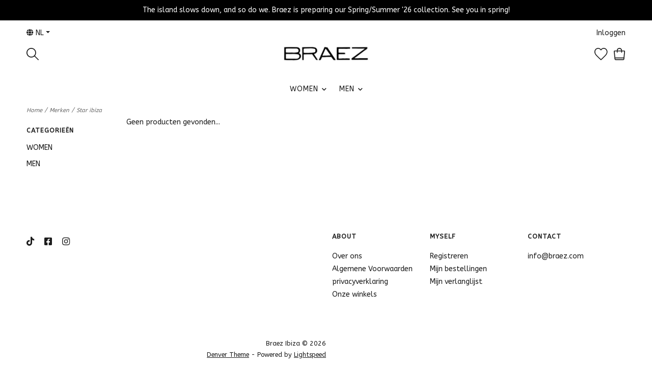

--- FILE ---
content_type: text/html;charset=utf-8
request_url: https://www.braez.com/nl/brands/star-ibiza/?mode=list
body_size: 11101
content:
<!DOCTYPE html>
<!-- Denver Theme EU v.1.1.3 -->
<html>
  <head>
    <meta charset="utf-8"/>
<!-- [START] 'blocks/head.rain' -->
<!--

  (c) 2008-2026 Lightspeed Netherlands B.V.
  http://www.lightspeedhq.com
  Generated: 24-01-2026 @ 13:43:12

-->
<link rel="canonical" href="https://www.braez.com/nl/brands/star-ibiza/"/>
<link rel="alternate" href="https://www.braez.com/nl/index.rss" type="application/rss+xml" title="Nieuwe producten"/>
<meta name="robots" content="noodp,noydir"/>
<meta name="google-site-verification" content="fjPGfV9s3tNvsEpaSlwG0D8HHOy5Hrr2rureFvFZfJo"/>
<meta property="og:url" content="https://www.braez.com/nl/brands/star-ibiza/?source=facebook"/>
<meta property="og:site_name" content="Braez Ibiza"/>
<meta property="og:title" content="Braez Ibiza"/>
<meta property="og:description" content="MODE DIE INSPIREERT EN OVERTUIGT<br />
De filosofie achter ons vlaggenschip merk BRAEZ is dat er meer is in ons leven en onze planeet dan alleen de &#039;high fashion&#039; di"/>
<script>
(function(w,d,s,l,i){w[l]=w[l]||[];w[l].push({'gtm.start':
new Date().getTime(),event:'gtm.js'});var f=d.getElementsByTagName(s)[0],
j=d.createElement(s),dl=l!='dataLayer'?'&l='+l:'';j.async=true;j.src=
'https://www.googletagmanager.com/gtm.js?id='+i+dl;f.parentNode.insertBefore(j,f);
})(window,document,'script','dataLayer','GTM-WDXLCM6');
</script>
<script>
 window.dataLayer = window.dataLayer || [];
    function gtag(){dataLayer.push(arguments);}
    gtag('js', new Date());

    gtag('config', 'AW-10900974625');
</script>
<script>
https://www.googletagmanager.com/gtag/js?id=AW-10900974625
</script>
<script>
<!-- Global site tag (gtag.js) - Google Ads: 10900974625 -->
<script async src="https://www.googletagmanager.com/gtag/js?id=AW-10900974625"></script>
<script>
    window.dataLayer = window.dataLayer || [];
    function gtag(){dataLayer.push(arguments);}
    gtag('js', new Date());

    gtag('config', 'AW-10900974625');
</script>
</script>
<script>
<!-- Global site tag (gtag.js) - Google Analytics -->
<script async src="https://www.googletagmanager.com/gtag/js?id=UA-224921629-1"></script>
<script>
    window.dataLayer = window.dataLayer || [];
    function gtag(){dataLayer.push(arguments);}
    gtag('js', new Date());

    gtag('config', 'UA-224921629-1');
</script>
</script>
<script>
<!-- Google Tag Manager (noscript) -->
<noscript><iframe src="https://www.googletagmanager.com/ns.html?id=GTM-WDXLCM6"
height="0" width="0" style="display:none;visibility:hidden"></iframe></noscript>
<!-- End Google Tag Manager (noscript) -->
</script>
<script>
window.dataLayer = window.dataLayer || [];
dataLayer.push({
"event":"purchase",
        "transaction_id": "{{ order.information.number }}",
        "affiliation": "{{ order.shipping.company }}",
        "value": {{ order.information.price_incl }},
        "tax": {{ order.information.price_tax }},
        "shipping": {{ order.information.shipping_price }},
        "currency": "{{ order.information.currency }}",
        "coupon": "{{ order.information.code }}",'
        "email": "{{ order.customer.email }}",
        "phone": "{{ order.customer.phone }}",
        "items": [{% for product in order.products %}
         {
            "item_id": "{{ product.sku }}",
            "item_name": "{{ product.title }}",
            "discount": {{ product.discount_incl }} ,
            "item_brand": "{{ product.brand }}",
            "item_variant": "{{ product.variant }}",
            "price": {{ product.price_incl }},
            "quantity": {{ product.quantity }}
        }{% if not loop.last %},{% endif %}
{% endfor %}]
});
</script>
<script>
gtag('event', 'conversion', {
            'send_to': 'AW-10900974625/USyTCIn0lKUYEKHY_s0o',
            'value': {{ order.information.price_excl }},
            'currency': 'EUR',
            'transaction_id': '{{ order.information.number }}'
    });
</script>
<script src="https://apps.elfsight.com/p/platform.js"></script>
<!--[if lt IE 9]>
<script src="https://cdn.webshopapp.com/assets/html5shiv.js?2025-02-20"></script>
<![endif]-->
<!-- [END] 'blocks/head.rain' -->
    <title>Braez Ibiza - Braez Ibiza</title>
    <meta name="description" content="MODE DIE INSPIREERT EN OVERTUIGT<br />
De filosofie achter ons vlaggenschip merk BRAEZ is dat er meer is in ons leven en onze planeet dan alleen de &#039;high fashion&#039; di" />
    <meta name="keywords" content="" />
    <meta http-equiv="X-UA-Compatible" content="IE=edge">
    <meta name="viewport" content="width=device-width, initial-scale=1.0">
    <meta name="apple-mobile-web-app-capable" content="yes">
    <meta name="apple-mobile-web-app-status-bar-style" content="black">
    
    <link rel="shortcut icon" href="https://cdn.webshopapp.com/shops/302531/themes/179012/v/1310635/assets/favicon.ico?20220512113807" type="image/x-icon" />        
    
    <!-- jQuery -->
          <link rel="preload" as="script" href="//ajax.googleapis.com/ajax/libs/jquery/3.0.0/jquery.min.js">
      <script src="//ajax.googleapis.com/ajax/libs/jquery/3.0.0/jquery.min.js"></script>
      <script>
       if( !window.jQuery ) document.write('<script src="https://cdn.webshopapp.com/shops/302531/themes/179012/assets/jquery-3.0.0.min.js?20251014105222"><\/script>');
      </script>
      <link rel="preload" as="script" href="//cdn.jsdelivr.net/npm/js-cookie@2/src/js.cookie.min.js">
      <script src="//cdn.jsdelivr.net/npm/js-cookie@2/src/js.cookie.min.js"></script>
      <script type="text/javascript" src="https://cdn.webshopapp.com/shops/302531/themes/179012/assets/slick.js?20251014105222"></script>
      <link rel="stylesheet" href="https://cdn.webshopapp.com/shops/302531/themes/179012/assets/slick.css?20251014105222"/>
      <link rel="stylesheet" href="https://cdn.webshopapp.com/shops/302531/themes/179012/assets/slick-theme.css?20251014105222"/>
        
    <!-- Bootstrap -->
    <link href="https://cdn.jsdelivr.net/npm/bootstrap@5.0.1/dist/css/bootstrap.min.css" rel="stylesheet" integrity="sha384-+0n0xVW2eSR5OomGNYDnhzAbDsOXxcvSN1TPprVMTNDbiYZCxYbOOl7+AMvyTG2x" crossorigin="anonymous">
		<script src="https://cdn.jsdelivr.net/npm/bootstrap@5.0.1/dist/js/bootstrap.bundle.min.js" integrity="sha384-gtEjrD/SeCtmISkJkNUaaKMoLD0//ElJ19smozuHV6z3Iehds+3Ulb9Bn9Plx0x4" crossorigin="anonymous"></script>
    
    <!-- Font imports -->
    
    <!-- Removed old font imports as instructed via Lightspeed and replaced with the following -->
    
<link href='//fonts.googleapis.com/css?family=ABeeZee:400,300,600&display=swap'
rel='stylesheet' type='text/css'>
<link href='//fonts.googleapis.com/css?family=ABeeZee:400,300,600&display=swap' rel='stylesheet' type='text/css'>
    
    <link rel="stylesheet" href="https://use.fontawesome.com/releases/v5.15.4/css/all.css">
    <link rel="stylesheet" href="https://use.fontawesome.com/releases/v5.15.4/css/v4-shims.css">
    
    <!-- Stylesheets -->
    <link rel="stylesheet" href="https://cdn.webshopapp.com/shops/302531/themes/179012/assets/style.css?20251014105222" />    
    <link rel="stylesheet" href="https://cdn.webshopapp.com/shops/302531/themes/179012/assets/settings.css?20251014105222" />  
    <link rel="stylesheet" href="https://cdn.webshopapp.com/assets/gui-2-0.css?2025-02-20" />
    <link rel="stylesheet" href="https://cdn.webshopapp.com/assets/gui-responsive-2-0.css?2025-02-20" />   
    <link rel="stylesheet" href="https://cdn.webshopapp.com/shops/302531/themes/179012/assets/custom.css?20251014105222" />
    <link rel="stylesheet" media="print" href="https://cdn.webshopapp.com/shops/302531/themes/179012/assets/print-min.css?20251014105222" />
   
    <!-- Javascript -->
    <script type="text/javascript" src="https://cdn.webshopapp.com/shops/302531/themes/179012/assets/global.js?20251014105222"></script>
    <script type="text/javascript" src="https://cdn.webshopapp.com/shops/302531/themes/179012/assets/jcarousel.js?20251014105222"></script>
    <script type="text/javascript" src="https://cdn.webshopapp.com/assets/gui.js?2025-02-20"></script>
    <script type="text/javascript" src="https://cdn.webshopapp.com/assets/gui-responsive-2-0.js?2025-02-20"></script>
    <script type="text/javascript" src="https://cdn.webshopapp.com/shops/302531/themes/179012/assets/jquery-countdown-min.js?20251014105222"></script>
    <script type="text/javascript" src="https://cdn.webshopapp.com/shops/302531/themes/179012/assets/jquery-cookie.js?20251014105222"></script>
    <script type="text/javascript" src="https://cdn.webshopapp.com/shops/302531/themes/179012/assets/jquery-bpopup-min.js?20251014105222"></script>    
    <script type="text/javascript" src="https://cdn.webshopapp.com/shops/302531/themes/179012/assets/share42.js?20251014105222"></script>               
    
    <script type="text/javascript">
    function darken_screen(yesno){
      if( yesno == true ){
        document.querySelector('.screen-darken').classList.add('active');
      }
      else if(yesno == false){
        document.querySelector('.screen-darken').classList.remove('active');
      }
    }

    function close_offcanvas(){
      darken_screen(false);
      document.querySelector('.mobile-offcanvas.show').classList.remove('show');
      document.body.classList.remove('offcanvas-active');
    }

    function show_offcanvas(offcanvas_id){
      darken_screen(true);
      document.getElementById(offcanvas_id).classList.add('show');
      document.body.classList.add('offcanvas-active');
    }

    document.addEventListener("DOMContentLoaded", function(){
      document.querySelectorAll('[data-trigger]').forEach(function(everyelement){

        let offcanvas_id = everyelement.getAttribute('data-trigger');

        everyelement.addEventListener('click', function (e) {
          e.preventDefault();
              show_offcanvas(offcanvas_id);

        });
      });

      document.querySelectorAll('.btn-close').forEach(function(everybutton){

        everybutton.addEventListener('click', function (e) {
          e.preventDefault();
              close_offcanvas();
          });
      });

      document.querySelector('.screen-darken').addEventListener('click', function(event){
        close_offcanvas();
      });

      }); 
    // DOMContentLoaded  end
  </script>
  </head>
  <body style="background: url('https://cdn.webshopapp.com/shops/302531/themes/179012/assets/background-main.png?20251014105222') repeat top left;" 
        class="body-main
                template-collection
               "
        >
    <script>
    	var shopUrl = 'https://www.braez.com/nl/';
      var shop_id = '302531';
      var search_url = 'https://www.braez.com/nl/search/';
      var search_empty = 'Geen producten gevonden';
      var product_image_thumb = '200x200';
      var view_all_results = 'View all results ⟶';
    </script>
    
    <span class="screen-darken"></span>
    
    
<header>
      <div class="topbar">
    <div class="container">
      <span class="topbar-msg center">The island slows down, and so do we. Braez is preparing our Spring/Summer &#039;26 collection. See you in spring!</span>
    </div>
  </div>
      
  <div class="navigation container layout-center">
        <div class="header-top d-none d-lg-flex">      
      <div class="lang-curr pb-1 d-flex col-sm-6 justify-content-start">
                <ul>
                    <li class="languages dropdown">
            <a class="dropdown-toggle lang-dropdown" href="#" role="button" id="langDropdown" data-bs-toggle="dropdown" aria-expanded="false" title="Taal"><i class="fas fa-globe"></i> nl</a>
            <ul class="dropdown-menu" aria-labelledby="langDropdown">
                                    

  <li><a class="nl" title="Nederlands" lang="nl" href="https://www.braez.com/nl/go/brand/">Nederlands</a></li>
  <li><a class="de" title="Deutsch" lang="de" href="https://www.braez.com/de/go/brand/">Deutsch</a></li>
  <li><a class="en" title="English" lang="en" href="https://www.braez.com/en/go/brand/">English</a></li>
            </ul>
          </li>
                            
        </ul>
              </div> 
      <div class="secondary-nav pb-1 col-sm-6 d-flex justify-content-end">
        <ul>
                    <li>
            <a href="https://www.braez.com/nl/account/" title="Mijn account" class="my-account">
                              Inloggen
                          </a>
          </li>
                                      </ul>
      </div>
    </div>
        
        <div class="logo-nav-wrap d-flex align-items-center">
            <div class="left-header-actions justify-content-start col-3 d-flex">
              <button data-trigger="primary_nav" class="burger align-self-center d-block d-lg-none me-3" type="button">
          





<svg width="58px" height="44px" viewBox="0 0 58 44" version="1.1" xmlns="http://www.w3.org/2000/svg" xmlns:xlink="http://www.w3.org/1999/xlink">
    <title>icon-burger</title>
    <g id="Page-1" stroke="none" stroke-width="1" fill="none" fill-rule="evenodd">
        <g id="Artboard" transform="translate(-279.000000, -257.000000)" fill="#000000" fill-rule="nonzero">
            <g id="icon-burger" transform="translate(279.000000, 257.000000)">
                <path d="M34.0918001,6 L3.00000013,6 C1.34314588,6 1.26440554e-07,4.65685425 1.26440554e-07,3 C1.26440554e-07,1.34314575 1.34314588,0 3.00000013,0 L34.0918001,0 C35.7486544,0 37.0918001,1.34314575 37.0918001,3 C37.0918001,4.65685425 35.7486544,6 34.0918001,6 Z" id="Path"></path>
                <path d="M54.8545001,24.82812 L3,24.82812 C1.92820333,24.82812 0.937822223,24.2563233 0.40192381,23.32812 C-0.133974603,22.3999168 -0.133974603,21.2563232 0.40192381,20.32812 C0.937822223,19.3999167 1.92820333,18.82812 3,18.82812 L54.8545001,18.82812 C56.5113544,18.82812 57.8545001,20.1712658 57.8545001,21.82812 C57.8545001,23.4849742 56.5113544,24.82812 54.8545001,24.82812 L54.8545001,24.82812 Z" id="Path"></path>
                <path d="M55.7929412,43.65624 L2.20705904,43.65624 C0.988134059,43.65624 1.2644054e-07,42.3130942 1.2644054e-07,40.65624 C1.2644054e-07,38.9993858 0.988134059,37.65624 2.20705904,37.65624 L55.7929412,37.65624 C57.0118662,37.65624 58.0000001,38.9993858 58.0000001,40.65624 C58.0000001,42.3130942 57.0118662,43.65624 55.7929412,43.65624 Z" id="Path"></path>
            </g>
        </g>
    </g>
</svg>











        </button>      
                        <div id="searchLink" class="search-link align-self-center">
          
<svg width="24px" height="24px" viewBox="0 0 24 24" version="1.1" xmlns="http://www.w3.org/2000/svg" xmlns:xlink="http://www.w3.org/1999/xlink">
    <title>icon-search</title>
    <g id="Symbols" stroke="none" stroke-width="1" fill="none" fill-rule="evenodd">
        <g id="Header-v2---Centered" transform="translate(-1253.000000, -126.000000)" fill="#000000" fill-rule="nonzero">
            <g id="icon-search" transform="translate(1253.000000, 126.000000)">
                <path d="M23.7466859,22.5306343 L16.6730338,15.431291 C19.8838635,11.5571909 19.4832117,5.84366384 15.7631334,2.45558232 C12.0430551,-0.932499206 6.31705722,-0.798851586 2.75910282,2.75910282 C-0.798851586,6.31705722 -0.932499206,12.0430551 2.45558232,15.7631334 C5.84366384,19.4832117 11.5571909,19.8838635 15.431291,16.6730338 L22.5049431,23.7466859 C22.6657416,23.9088084 22.8846273,24 23.1129689,24 C23.3413104,24 23.5601962,23.9088084 23.7209947,23.7466859 C23.8865612,23.5893389 23.9824102,23.3723709 23.987426,23.1440135 C23.9920591,22.9156561 23.9054592,22.6948336 23.7466859,22.5306343 Z M1.72926617,9.43667064 C1.71889347,5.98461663 4.00513042,2.94666576 7.3251281,2.00093823 C10.6451258,1.05521071 14.1890487,2.43239457 15.9992849,5.37175334 C17.8095212,8.3111121 17.4445061,12.0956582 15.1058688,14.6348629 C14.8917386,14.7218704 14.7218704,14.8917386 14.6348629,15.1058688 C12.3828314,17.1630722 9.12945631,17.6986387 6.33682341,16.4718816 C3.54419051,15.2451244 1.73774009,12.4868609 1.72926617,9.43667064 Z" id="Shape"></path>
            </g>
        </g>
    </g>
</svg>
















        </div>
                            </div>
            
            
      <div class="logo align-self-center col-6">
        <a href="https://www.braez.com/nl/" title="Braez Ibiza">
                  	<img src="https://cdn.webshopapp.com/shops/302531/themes/179012/v/2016726/assets/main-logo.png?20230905180844" alt="Braez Ibiza" class="center" />
                  </a>
      </div>
                  
                    
<div class="cart-search-wrap d-flex align-self-center justify-content-end col-3">
      <div>
    <a href="https://www.braez.com/nl/account/wishlist/" title="Mijn verlanglijst" class="my-wishlist">
      

<svg width="26px" height="24px" viewBox="0 0 26 24" version="1.1" xmlns="http://www.w3.org/2000/svg" xmlns:xlink="http://www.w3.org/1999/xlink">
    <title>heart</title>
    <g id="Symbols" stroke="none" stroke-width="1" fill="none" fill-rule="evenodd">
        <g id="Header-v2---Centered" transform="translate(-1112.000000, -125.000000)" fill="#000000" fill-rule="nonzero">
            <g id="icon-heart" transform="translate(1112.000000, 125.000000)">
                <path d="M12.7684095,24 C12.5140173,24 12.260425,23.9056029 12.066831,23.7168087 C10.7404715,22.4280481 9.51650895,21.2696835 8.43734196,20.2473148 C2.81991376,14.9282774 0,12.2587591 0,7.51650412 L0,7.50690442 C0.0423987033,4.1038085 2.20633252,1.19989731 5.38623527,0.282325371 C8.13735113,-0.512050334 10.8900669,0.434320723 12.7564099,2.75904962 C14.5851539,0.4383206 17.3242702,-0.512850309 20.0929855,0.268725787 C21.5841399,0.689512918 22.9432983,1.59828512 23.9216684,2.82624757 C24.9768361,4.15180703 25.5464187,5.77015753 25.568018,7.50690442 L25.568018,7.51890405 C25.5576184,12.3131574 22.6185082,15.0834727 16.1795052,21.1520871 C15.3179315,21.9640623 14.4275588,22.8032366 13.4555885,23.7296083 L13.4331892,23.7496077 C13.2443949,23.9176025 13.0060022,24 12.7684095,24 Z M1.59995107,7.52130398 C1.60155102,11.5715801 4.08947493,13.9275081 9.53730832,19.0857503 C10.5084786,20.0049222 11.5956454,21.0344907 12.7716094,22.1720559 C13.5851845,21.3984796 14.3443613,20.6833014 15.0819387,19.9881227 C21.3569468,14.0739036 23.9568673,11.6235785 23.968067,7.52130398 C23.9272682,4.40379932 21.7745341,2.40626041 19.6585988,1.80867869 C17.2850714,1.13829919 15.0147408,2.09027008 13.5859845,4.35580079 C13.4075899,4.63819215 13.1019993,4.80778697 12.7676095,4.80938692 C12.4332197,4.81418677 12.1260291,4.64539193 11.9444347,4.3654005 C10.4724797,2.09107005 8.18614964,1.13989914 5.82942172,1.81987835 C3.75348521,2.41906002 1.64074982,4.414199 1.59995107,7.52130398 Z" id="Shape"></path>
            </g>
        </g>
    </g>
</svg>















    </a>
  </div>
    <div>
    <a href="https://www.braez.com/nl/cart/" title="Winkelwagen" class="cart"> 
      



<?xml version="1.0" encoding="UTF-8"?>
<svg width="23px" height="24px" viewBox="0 0 23 24" version="1.1" xmlns="http://www.w3.org/2000/svg" xmlns:xlink="http://www.w3.org/1999/xlink">
    <title>icon-bag</title>
    <g id="Symbols" stroke="none" stroke-width="1" fill="none" fill-rule="evenodd">
        <g id="Header-v2---Centered" transform="translate(-1187.000000, -125.000000)" fill="#000000" fill-rule="nonzero">
            <g id="icon-bag" transform="translate(1187.000000, 125.000000)">
                <path d="M21.6604279,5.70855589 C21.334327,5.34723219 20.8700071,5.14156026 20.3832885,5.14284314 L16.1918714,5.14284314 C16.1918714,2.3025293 13.8893421,0 11.0490282,0 C8.20871438,0 5.90618508,2.3025293 5.90618508,5.14284314 L1.71476792,5.14284314 C1.22804938,5.14156026 0.763729404,5.34723219 0.437628539,5.70855589 C0.115091539,6.06847232 -0.0405386062,6.54781317 0.00905827716,7.02855229 L1.47476857,21.6856552 C1.60730473,23.0045407 2.72067872,24.0065773 4.04619014,23.9999675 L18.0690091,23.9999675 C19.3945205,24.0065773 20.5078945,23.0045407 20.6404307,21.6856552 L22.106141,7.02855229 C22.1511262,6.54529728 21.9891577,6.06562138 21.6604279,5.70855589 Z M11.0490282,1.71428105 C12.9425708,1.71428105 14.4775903,3.24930058 14.4775903,5.14284314 L7.62046613,5.14284314 C7.62046613,3.24930058 9.15548566,1.71428105 11.0490282,1.71428105 Z M5.90618508,6.85712419 L5.90618508,8.57140523 C5.90618508,9.04479087 6.28993996,9.42854576 6.7633256,9.42854576 C7.23671124,9.42854576 7.62046613,9.04479087 7.62046613,8.57140523 L7.62046613,6.85712419 L14.4775903,6.85712419 L14.4775903,8.57140523 C14.4775903,9.04479087 14.8613452,9.42854576 15.3347308,9.42854576 C15.8081165,9.42854576 16.1918714,9.04479087 16.1918714,8.57140523 L16.1918714,6.85712419 L20.3832885,6.85712419 L19.1832918,18.8570915 L2.89762184,18.8570915 L1.71476792,6.85712419 L5.90618508,6.85712419 Z M18.0690091,22.2856646 L4.02904733,22.2856646 C3.58721019,22.2878678 3.21608553,21.9538556 3.17190681,21.5142271 L3.08619276,20.5713726 L19.0118637,20.5713726 L18.9175782,21.5142271 C18.8737275,21.950591 18.5075653,22.2834658 18.0690091,22.2856646 Z" id="Shape"></path>
            </g>
        </g>
    </g>
</svg>













<span class="bag-count">0</span>
    </a>
  </div>    
</div>                    
    
                        
                      </div>
        
          
      
<div id="primary_nav" class="primary-nav mobile-offcanvas mt-lg-3 center">
  <nav class="primary center">
    <div class="offcanvas-header">
      <button class="btn-close mobile-menu-close d-flex d-lg-none">
        




<svg width="30px" height="30px" viewBox="0 0 30 30" version="1.1" xmlns="http://www.w3.org/2000/svg" xmlns:xlink="http://www.w3.org/1999/xlink">
    <title>icon-close</title>
    <g id="Symbols" stroke="none" stroke-width="1" fill="none" fill-rule="evenodd">
        <g id="Header-v2---Centered" transform="translate(-1095.000000, -123.000000)" fill="#000000" fill-rule="nonzero">
            <g id="icon-close" transform="translate(1095.000000, 123.000000)">
                <path d="M16.9283304,15.0001705 L29.6004591,2.32804173 C30.1336348,1.79486597 30.1336348,0.933057579 29.6004591,0.39988182 C29.0672833,-0.13329394 28.2054749,-0.13329394 27.6722992,0.39988182 L15.0001705,13.0720105 L2.32804173,0.39988182 C1.79486597,-0.13329394 0.933057579,-0.13329394 0.39988182,0.39988182 C-0.13329394,0.933057579 -0.13329394,1.79486597 0.39988182,2.32804173 L13.0720105,15.0001705 L0.39988182,27.6722992 C-0.13329394,28.2054749 -0.13329394,29.0672833 0.39988182,29.6004591 C0.665787889,29.8663652 1.01487483,30 1.36396177,30 C1.71304872,30 2.06213566,29.8663652 2.32804173,29.6004591 L15.0001705,16.9283304 L27.6722992,29.6004591 C27.9382052,29.8663652 28.2872922,30 28.6363791,30 C28.9854661,30 29.334553,29.8663652 29.6004591,29.6004591 C30.1336348,29.0672833 30.1336348,28.2054749 29.6004591,27.6722992 L16.9283304,15.0001705 Z" id="Path"></path>
            </g>
        </g>
    </g>
</svg>












      </button>
    </div>
    <ul class="primary-menu d-flex flex-column flex-lg-row">
                       <li class="item sub">
        <div class="itemLink-wrap">
          <a class="itemLink" href="https://www.braez.com/nl/women/" title="WOMEN">WOMEN</a> 
                    <button class="icon-drop" type="button" data-bs-toggle="collapse" data-bs-target="#collapse-10115750" aria-expanded="false" aria-controls="collapse-10115750">
            <i class="fas fa-chevron-down"></i>          
          </button>
                  </div>
                <div id="collapse-10115750" class="subnav collapse">
          <div class="d-block d-lg-flex">
            <div class="sub-cats">
                            <ul class="subnavList level-2">                      
                                 <li class="subitem">
                  <div class="itemLink-wrap">
                    <a class="subitemLink" href="https://www.braez.com/nl/women/tops-shirts/" title="TOPS &amp; SHIRTS">TOPS &amp; SHIRTS</a>
                                    	</div>
                                  </li>
                                 <li class="subitem">
                  <div class="itemLink-wrap">
                    <a class="subitemLink" href="https://www.braez.com/nl/women/dresses-tunics/" title="DRESSES &amp; TUNICS">DRESSES &amp; TUNICS</a>
                                    	</div>
                                  </li>
                                 <li class="subitem">
                  <div class="itemLink-wrap">
                    <a class="subitemLink" href="https://www.braez.com/nl/women/sweatshirt-hoodie/" title="Sweatshirt hoodie">Sweatshirt hoodie</a>
                                    	</div>
                                  </li>
                                 <li class="subitem">
                  <div class="itemLink-wrap">
                    <a class="subitemLink" href="https://www.braez.com/nl/women/shorts/" title="Shorts">Shorts</a>
                                    	</div>
                                  </li>
                                 <li class="subitem">
                  <div class="itemLink-wrap">
                    <a class="subitemLink" href="https://www.braez.com/nl/women/pants/" title="Pants">Pants</a>
                                    	</div>
                                  </li>
                                 <li class="subitem">
                  <div class="itemLink-wrap">
                    <a class="subitemLink" href="https://www.braez.com/nl/women/dress/" title="Dress">Dress</a>
                                    	</div>
                                  </li>
                                 <li class="subitem">
                  <div class="itemLink-wrap">
                    <a class="subitemLink" href="https://www.braez.com/nl/women/top/" title="Top">Top</a>
                                    	</div>
                                  </li>
                                 <li class="subitem">
                  <div class="itemLink-wrap">
                    <a class="subitemLink" href="https://www.braez.com/nl/women/shirt-dress/" title="SHIRT DRESS">SHIRT DRESS</a>
                                    	</div>
                                  </li>
                                 <li class="subitem">
                  <div class="itemLink-wrap">
                    <a class="subitemLink" href="https://www.braez.com/nl/women/blouse/" title="BLOUSE">BLOUSE</a>
                                    	</div>
                                  </li>
                                 <li class="subitem">
                  <div class="itemLink-wrap">
                    <a class="subitemLink" href="https://www.braez.com/nl/women/kaftan/" title="Kaftan">Kaftan</a>
                                    	</div>
                                  </li>
                              </ul>
            </div>
                      </div>
        </div>
              </li>
             <li class="item sub">
        <div class="itemLink-wrap">
          <a class="itemLink" href="https://www.braez.com/nl/men/" title="MEN">MEN</a> 
                    <button class="icon-drop" type="button" data-bs-toggle="collapse" data-bs-target="#collapse-10115751" aria-expanded="false" aria-controls="collapse-10115751">
            <i class="fas fa-chevron-down"></i>          
          </button>
                  </div>
                <div id="collapse-10115751" class="subnav collapse">
          <div class="d-block d-lg-flex">
            <div class="sub-cats">
                            <ul class="subnavList level-2">                      
                                 <li class="subitem">
                  <div class="itemLink-wrap">
                    <a class="subitemLink" href="https://www.braez.com/nl/men/sweatshirts/" title="SWEATSHIRTS">SWEATSHIRTS</a>
                                    	</div>
                                  </li>
                                 <li class="subitem">
                  <div class="itemLink-wrap">
                    <a class="subitemLink" href="https://www.braez.com/nl/men/basics/" title="BASICS">BASICS</a>
                                        <button class="icon-drop" type="button" data-bs-toggle="collapse" data-bs-target="#collapse-11914376" aria-expanded="false" aria-controls="collapse-11914376">
                      <i class="fas fa-chevron-down"></i> 
                    </button>
                                    	</div>
                   
                  
                  <!-- Added for third level when image setting enabled 
                  -->
                
                  <div id="collapse-11914376" class="subnav subnav-third collapse">
                    <ul class="subnavList level-3">
                                             <li class="subitem">                
                        <a class="subitemLink" href="https://www.braez.com/nl/men/basics/t-shirts/" title="T-SHIRTS">T-SHIRTS</a>
                      </li>
                                          </ul>
                  </div>
                                  </li>
                                 <li class="subitem">
                  <div class="itemLink-wrap">
                    <a class="subitemLink" href="https://www.braez.com/nl/men/shorts/" title="SHORTS">SHORTS</a>
                                    	</div>
                                  </li>
                                 <li class="subitem">
                  <div class="itemLink-wrap">
                    <a class="subitemLink" href="https://www.braez.com/nl/men/polos/" title="POLOS">POLOS</a>
                                    	</div>
                                  </li>
                                 <li class="subitem">
                  <div class="itemLink-wrap">
                    <a class="subitemLink" href="https://www.braez.com/nl/men/pants/" title="Pants">Pants</a>
                                    	</div>
                                  </li>
                                 <li class="subitem">
                  <div class="itemLink-wrap">
                    <a class="subitemLink" href="https://www.braez.com/nl/men/top/" title="Top">Top</a>
                                    	</div>
                                  </li>
                                 <li class="subitem">
                  <div class="itemLink-wrap">
                    <a class="subitemLink" href="https://www.braez.com/nl/men/basic-tshirt/" title="Basic Tshirt">Basic Tshirt</a>
                                    	</div>
                                  </li>
                                 <li class="subitem">
                  <div class="itemLink-wrap">
                    <a class="subitemLink" href="https://www.braez.com/nl/men/oversize-tshirt/" title="Oversize Tshirt">Oversize Tshirt</a>
                                    	</div>
                                  </li>
                                 <li class="subitem">
                  <div class="itemLink-wrap">
                    <a class="subitemLink" href="https://www.braez.com/nl/men/shorts-12302515/" title="Shorts">Shorts</a>
                                    	</div>
                                  </li>
                                 <li class="subitem">
                  <div class="itemLink-wrap">
                    <a class="subitemLink" href="https://www.braez.com/nl/men/jacket/" title="Jacket">Jacket</a>
                                    	</div>
                                  </li>
                                 <li class="subitem">
                  <div class="itemLink-wrap">
                    <a class="subitemLink" href="https://www.braez.com/nl/men/s-s-shirt/" title="S/S Shirt">S/S Shirt</a>
                                    	</div>
                                  </li>
                                 <li class="subitem">
                  <div class="itemLink-wrap">
                    <a class="subitemLink" href="https://www.braez.com/nl/men/l-s-shirt/" title="L/S Shirt">L/S Shirt</a>
                                    	</div>
                                  </li>
                                 <li class="subitem">
                  <div class="itemLink-wrap">
                    <a class="subitemLink" href="https://www.braez.com/nl/men/swimsuit/" title="Swimsuit">Swimsuit</a>
                                    	</div>
                                  </li>
                              </ul>
            </div>
                      </div>
        </div>
              </li>
                                  </ul>
    <ul class="secondary-mobile-menu d-flex flex-column flex-lg-row">
            <li class="languages item d-block d-lg-none secondary">
        <div class="itemLink-wrap">
          <a class="lang-collapse itemLink" title="Taal"><i class="fas fa-globe"></i> nl</a>
          <button class="icon-drop" type="button" data-bs-toggle="collapse" data-bs-target="#lang-collapse" aria-expanded="false" aria-controls="lang-collapse">
            <i class="fas fa-chevron-down"></i>          
          </button>
        </div>
        <ul class="subnav collapse" id="lang-collapse">
        	                        

  <li><a class="nl" title="Nederlands" lang="nl" href="https://www.braez.com/nl/go/brand/">Nederlands</a></li>
  <li><a class="de" title="Deutsch" lang="de" href="https://www.braez.com/de/go/brand/">Deutsch</a></li>
  <li><a class="en" title="English" lang="en" href="https://www.braez.com/en/go/brand/">English</a></li>
        </ul>
      </li>
            
          </ul>
  </nav>            
</div>          </div>
</header>

<div id="searchForm" class="search-form d-none">
  <form action="https://www.braez.com/nl/search/" method="get" id="formSearch" class="ajax-enabled">    
    <input style="background-image: url('https://cdn.webshopapp.com/shops/302531/themes/179012/assets/icon-search.svg?20251014105222');" type="text" name="q" autocomplete="off" autofocus value="" placeholder="Type to search" class="search-input"/>
    <span onclick="$('#formSearch').submit();" title="Type to search"></span>
    <div class="search-preview"></div>
  </form>  
  <div id="close">




<svg width="30px" height="30px" viewBox="0 0 30 30" version="1.1" xmlns="http://www.w3.org/2000/svg" xmlns:xlink="http://www.w3.org/1999/xlink">
    <title>icon-close</title>
    <g id="Symbols" stroke="none" stroke-width="1" fill="none" fill-rule="evenodd">
        <g id="Header-v2---Centered" transform="translate(-1095.000000, -123.000000)" fill="#000000" fill-rule="nonzero">
            <g id="icon-close" transform="translate(1095.000000, 123.000000)">
                <path d="M16.9283304,15.0001705 L29.6004591,2.32804173 C30.1336348,1.79486597 30.1336348,0.933057579 29.6004591,0.39988182 C29.0672833,-0.13329394 28.2054749,-0.13329394 27.6722992,0.39988182 L15.0001705,13.0720105 L2.32804173,0.39988182 C1.79486597,-0.13329394 0.933057579,-0.13329394 0.39988182,0.39988182 C-0.13329394,0.933057579 -0.13329394,1.79486597 0.39988182,2.32804173 L13.0720105,15.0001705 L0.39988182,27.6722992 C-0.13329394,28.2054749 -0.13329394,29.0672833 0.39988182,29.6004591 C0.665787889,29.8663652 1.01487483,30 1.36396177,30 C1.71304872,30 2.06213566,29.8663652 2.32804173,29.6004591 L15.0001705,16.9283304 L27.6722992,29.6004591 C27.9382052,29.8663652 28.2872922,30 28.6363791,30 C28.9854661,30 29.334553,29.8663652 29.6004591,29.6004591 C30.1336348,29.0672833 30.1336348,28.2054749 29.6004591,27.6722992 L16.9283304,15.0001705 Z" id="Path"></path>
            </g>
        </g>
    </g>
</svg>












</div>
</div>
    
<div itemscope itemtype="http://schema.org/BreadcrumbList">
	<div itemprop="itemListElement" itemscope itemtype="http://schema.org/ListItem">
    <a itemprop="item" href="https://www.braez.com/nl/"><span itemprop="name" content="Home"></span></a>
    <meta itemprop="position" content="1" />
  </div>
    	<div itemprop="itemListElement" itemscope itemtype="http://schema.org/ListItem">
      <a itemprop="item" href="https://www.braez.com/nl/brands/"><span itemprop="name" content="Merken"></span></a>
      <meta itemprop="position" content="2" />
    </div>
    	<div itemprop="itemListElement" itemscope itemtype="http://schema.org/ListItem">
      <a itemprop="item" href="https://www.braez.com/nl/brands/star-ibiza/"><span itemprop="name" content="Star ibiza"></span></a>
      <meta itemprop="position" content="3" />
    </div>
  </div>

    
    <div class="wrapper">
                  <div class="content main">
                <div class="collection-header">
  <div class="container-fluid">    
    <div class="banner">       
      <div class="banner-wrap">
              </div>
      <div class="banner-content col-sm-6 center">
        <div class="content-wrap text-center">
          <h1></h1>
        </div>
      </div>
    </div>
  </div>
</div>
<div class="collection-main">  
  <div class="collection-filters">
    <div class="container d-flex align-items-center">      
      <div id="filterBy" class="filterBy col-6 d-block d-lg-none inactive">
        <button class="btn">
                    Categorieën
                  </button>
      </div>
      <form action="https://www.braez.com/nl/brands/star-ibiza/" method="get" id="filter_form" class="filter-form col-6 col-lg-12 d-lg-flex justify-content-between">
        <input type="hidden" name="mode" value="list" id="filter_form_mode" />
        <input type="hidden" name="sort" value="popular" id="filter_form_sort" />        
          <div class="col-lg-6 d-flex align-items-center">
                        <div class="filters filters-top d-none d-lg-flex">
              <div class="filter-label d-none d-lg-block">Filteren</div>
                                          
                                          
                                                      </div>                       </div>
        <div class="sortBy-wrap col-lg-6 d-flex justify-content-end align-items-center">          
                    <div class="filter-label d-none d-lg-block">Sorteren op</div>
          <div class="sortBy px-3">              
            <select name="sort" onchange="$('#formSortModeLimit').submit();">
                            <option value="popular" selected="selected">Meest bekeken</option>
                            <option value="newest">Nieuwste producten</option>
                            <option value="lowest">Laagste prijs</option>
                            <option value="highest">Hoogste prijs</option>
                            <option value="asc">Naam oplopend</option>
                            <option value="desc">Naam aflopend</option>
                          </select>            
          </div>
                    <div class="modes d-none">
            <a href="?mode=grid"><i class="fa fa-th"></i></a>
            <a href="?mode=list"><i class="fa fa-th-list"></i></a>
          </div>
          <div class="count d-none d-lg-block">
            <span>0 results</span>
          </div>
        </div>
      </form>
    </div>
  </div>
  <div class="breadcrumbs container d-none d-lg-block">
    <a href="https://www.braez.com/nl/" title="Home">Home</a>    
        / <a href="https://www.braez.com/nl/brands/">Merken</a>
        / <a href="https://www.braez.com/nl/brands/star-ibiza/">Star ibiza</a>
      </div>
  <div class="collection-body container d-flex flex-column flex-lg-row">
    <div class="col-lg-2 sidebar d-none d-lg-block pe-lg-3">
      <div class="filters-cat" id="filters-cat">
  <h3 class="sidebar-title">Categorieën</h3>
  <ul>
      <li class="item"><span class="arrow"></span><a href="https://www.braez.com/nl/women/" class="itemLink" title="WOMEN">WOMEN </a>
        </li>
      <li class="item"><span class="arrow"></span><a href="https://www.braez.com/nl/men/" class="itemLink" title="MEN">MEN </a>
        </li>
    </ul>
</div>
    </div>
    <div class="mobile-sidebar d-none col-12" id="cat-sidebar">
      
<div id="filters" class="filters">
  <form action="https://www.braez.com/nl/brands/star-ibiza/" method="get" id="filter_form" class="filter-form">
        <input type="hidden" name="mode" value="list" id="filter_form_mode" />
        <input type="hidden" name="sort" value="popular" id="filter_form_sort" />
    <div class="accordion" id="filtersAccordion">    
                        
                        
                        
                  <div class="filter-group">
        <h3 class="sidebar-title accordion-header" id="headingCatFilters">
          <button class="accordion-button collapsed" type="button" data-bs-toggle="collapse" data-bs-target="#collapseCatFilters" aria-expanded="true" aria-controls="collapseCatFilters">Categorieën</button>
        </h3>
        <div id="collapseCatFilters" class="accordion-collapse collapse" aria-labelledby="headingCatFilters" data-bs-parent="#filtersAccordion"> 
          <div class="filters-cat accordion-body" id="filters-cat">
            <ul>
                          <li class="item"><span class="arrow"></span><a href="https://www.braez.com/nl/women/" class="itemLink" title="WOMEN">WOMEN </a>
                            </li>
                          <li class="item"><span class="arrow"></span><a href="https://www.braez.com/nl/men/" class="itemLink" title="MEN">MEN </a>
                            </li>
                        </ul>
          </div>
        </div>      
      </div>
                </div>
  </form>
</div>    </div>
    <div class="product-grid col-lg-10">
            <div class="products row">
         
                <div class="no-products-found">Geen producten gevonden...</div>
          
      </div>
    </div>
  </div>
</div>


<script type="text/javascript">
  // attempting to fetch wishlist IDs to change status of heart icon if already added
  async function f(){
    const result = await fetch('/account/wishlist/?format=json');
  	const data = await result.json();
    console.log(data.wishlist);
  }
  
  $(function(){
    $('#filter_form input, #filter_form select').change(function(){
      $(this).closest('form').submit();
    });
    
    
    $("#collection-filter-price").slider({
      range: true,
      min: 0,
      max: 5,
      values: [0, 5],
      step: 1,
      slide: function( event, ui){
    $('.sidebar-filter-range .min span').html(ui.values[0]);
    $('.sidebar-filter-range .max span').html(ui.values[1]);
    
    $('#filter_form_min').val(ui.values[0]);
    $('#filter_form_max').val(ui.values[1]);
  },
    stop: function(event, ui){
      $('#filter_form').submit();
    }
    });
  });
</script>      </div>
      
      

<footer>
  <div class="container">
    <div class="footer-main row">
      <div class="newsletter-social col-md-6">
              
      	        <div class="footer-social d-flex mt-3 justify-content-center justify-content-lg-start">
          <a href="https://tiktok.com" class="social-icon tiktok" target="_blank"><i class="fab fa-tiktok"></i></a>          <a href="https://m.facebook.com/STARIBIZA" class="social-icon facebook" target="_blank"><i class="fab fa-facebook-square"></i></a>                                                                      <a href="https://www.instagram.com/braezibiza/" class="social-icon instagram" target="_blank" title="Instagram Braez Ibiza"><i class="fab fa-instagram"></i></a>        </div>
                <div class="footer-contact">
          <a href="tel:"></a> :: <a href="/cdn-cgi/l/email-protection#d8b1b6beb798baaab9bda2f6bbb7b5"><span class="__cf_email__" data-cfemail="93fafdf5fcd3f1e1f2f6e9bdf0fcfe">[email&#160;protected]</span></a>
        </div>
      </div>
      <div class="links d-flex flex-wrap col-md-6">
        <div class="links-head pe-md-3 col-6 col-md-4">
                        <h4 class="menu-title">ABOUT</h4>
                        <div class="list">
              <ul class="no-underline no-list-style">
                                    
                                  <li><a href="https://www.braez.com/nl/service/about/" title="Over ons" >Over ons</a>
                  </li>
                                    <li><a href="https://www.braez.com/nl/service/general-terms-conditions/" title="Algemene Voorwaarden" >Algemene Voorwaarden</a>
                  </li>
                                    <li><a href="https://www.braez.com/nl/service/privacy-policy/" title="privacyverklaring" >privacyverklaring</a>
                  </li>
                                    <li><a href="https://www.braez.com/nl/service/our-shops/" title="Onze winkels" >Onze winkels</a>
                  </li>
                                                </ul>
            </div> 
        </div>     
				        <div class="links-head pe-md-3 col-6 col-md-4">
                    <h4 class="menu-title">MYSELF</h4>
                            
          <div class="list">
          <ul>
                                    <li><a href="https://www.braez.com/nl/account/" title="Registreren">Registreren</a></li>
                        <li><a href="https://www.braez.com/nl/account/orders/" title="Mijn bestellingen">Mijn bestellingen</a></li>
                        <li><a href="https://www.braez.com/nl/account/wishlist/" title="Mijn verlanglijst">Mijn verlanglijst</a></li>
                                  </ul>
        </div>
        </div>
        <div class="links-head pe-md-3 col-6 col-md-4">             
                          <h4 class="menu-title">CONTACT</h4>
                                       	              
             <div class="list">
              <div class="contact">
                <ul>
                                                                      <li><a href="/cdn-cgi/l/email-protection#9ff6f1f9f0dffdedfefae5b1fcf0f2" title="Email"><span class="__cf_email__" data-cfemail="e881868e87a88a9a898d92c68b8785">[email&#160;protected]</span></a></li>
                                                </ul>
              </div>
          </div>
        </div>        
      </div>      
    </div>
  </div>
  <div class="copyright-payment">
    <div class="container">
      <div class="row align-items-center">
                <div class="copyright col-sm-6">
          Braez Ibiza © 2026<br /> 
                    <a href="https://themes.lightspeedhq.com/en/austin.html">Denver Theme</a> - Powered by
                    <a href="http://www.lightspeedhq.com" title="Lightspeed" target="_blank">Lightspeed</a>
                                      </div>        
      </div>
    </div>
  </div>
</footer>      
    </div>
    <!-- [START] 'blocks/body.rain' -->
<script data-cfasync="false" src="/cdn-cgi/scripts/5c5dd728/cloudflare-static/email-decode.min.js"></script><script>
(function () {
  var s = document.createElement('script');
  s.type = 'text/javascript';
  s.async = true;
  s.src = 'https://www.braez.com/nl/services/stats/pageview.js';
  ( document.getElementsByTagName('head')[0] || document.getElementsByTagName('body')[0] ).appendChild(s);
})();
</script>
  
<!-- Global site tag (gtag.js) - Google Analytics -->
<script async src="https://www.googletagmanager.com/gtag/js?id=G-Z9J0ZFC5T3"></script>
<script>
    window.dataLayer = window.dataLayer || [];
    function gtag(){dataLayer.push(arguments);}

        gtag('consent', 'default', {"ad_storage":"denied","ad_user_data":"denied","ad_personalization":"denied","analytics_storage":"denied","region":["AT","BE","BG","CH","GB","HR","CY","CZ","DK","EE","FI","FR","DE","EL","HU","IE","IT","LV","LT","LU","MT","NL","PL","PT","RO","SK","SI","ES","SE","IS","LI","NO","CA-QC"]});
    
    gtag('js', new Date());
    gtag('config', 'G-Z9J0ZFC5T3', {
        'currency': 'EUR',
                'country': 'ES'
    });

    </script>
  <!-- Google Tag Manager (noscript) -->
<noscript><iframe src="https://www.googletagmanager.com/ns.html?id=GTM-WDXLCM6"
height="0" width="0" style="display:none;visibility:hidden"></iframe></noscript>
<!-- End Google Tag Manager (noscript) -->
<!-- [END] 'blocks/body.rain' -->
    
</body>
</html>

--- FILE ---
content_type: text/css; charset=UTF-8
request_url: https://cdn.webshopapp.com/shops/302531/themes/179012/assets/style.css?20251014105222
body_size: 12517
content:
/* Reset 
================================================== */
html, body, div, span, applet, object, iframe, h1, h2, h3, h4, h5, h6, p, blockquote, pre, a, abbr, acronym, address, big, cite, code, del, dfn, em, img, ins, kbd, q, s, samp, small, strike, strong, sub, sup, tt, var, b, u, i, center, dl, dt, dd, ol, ul, li, fieldset, form, label, legend, table, caption, tbody, tfoot, thead, tr, th, td, article, aside, canvas, details, embed, figure, figcaption, footer, header, hgroup, menu, nav, output, ruby, section, summary, time, mark, audio, video {
  margin: 0;
  padding: 0;
  border: 0;
  font-size: 100%;
  font: inherit;
}
article, aside, details, figcaption, figure, footer, header, hgroup, menu, nav, section {
  display: block; 
}
.wsa-demobar {
  bottom: 0;
  top: auto !important;
}
body {
  line-height: 1; 
  margin-top: 0 !important;
}
ol, ul {
  list-style: none; 
}
blockquote, q {
  quotes: none;
  font-size: 1.5em;
}
blockquote:before, blockquote:after,
q:before, q:after {
  content: '';
  content: none; 
}
table {
  border-collapse: collapse;
  border-spacing: 0; 
}
img {
  display: block;
}
.clear {
  clear: both;
}
.table {
  display: table;
  margin: 0 auto;
}
.gui-blog-nav {
  top: auto;
  box-shadow: none;
  padding:0 !important;
  z-index: 1000;
  width: 100%;
}

/* Basics
================================================== */
* { 
  -moz-transition: color 0.3s ease;
  -webkit-transition: color 0.3s ease;
  transition: color 0.3s ease;  
  transition: opacity .25s ease-in-out;
  -moz-transition: opacity .25s ease-in-out;
  -webkit-transition: opacity .25s ease-in-out;  
}
body {
  line-height: 1.8;
  -webkit-font-smoothing: antialiased;
  -webkit-text-size-adjust: 100%; 
}
html {
  overflow: -moz-scrollbars-vertical;
  overflow-y: scroll;
}
.left { float: left !important; }
.right { float: right !important; }
.center { text-align: center; margin: auto; }

/* Typography */
h1, h2, h3, h4, h5, h6 { line-height: 1.35em; margin-bottom: 0.5em; }

@media (max-width: 991px) {
  h1 { font-size: 1.6875em; }
  h2 { font-size: 1.475em; }
  h3 { font-size: 1.375em; }
}

.pretext,
.preheading {
  margin-bottom: 10px;
}
p { margin: 10px 0 0 0;}
p img { margin: 0; max-width: 100%; height: auto; }
img.grayscale {
  -webkit-filter: grayscale(100%); /* Safari 6.0 - 9.0 */
  filter: grayscale(100%);
}
hr { 
  border-width: 1px 0 0; 
  clear: both; 
  margin: 0px; 
  height: 0; 
  width: 100%;
}
hr.full-width {
  position: absolute;
  left: 0px
}
.fontawesome {
  font-family: fontawesome;
}

/* Element colors */
.light, .light a, .light button.text-cta,
.light h1, .light h2, .light h3, .light h4, .light h5, .light h6 {
  color: #fff !important; /* NOTE: should this be a setting?*/
}
a.text-cta:hover {
  background-color: inherit;
}

/* Links */
a {
  -moz-transition: color 0.3s ease, background-color 0.2s ease;
  -webkit-transition: color 0.3s ease, background-color 0.2s ease;
  transition: color 0.3s ease, background-color 0.2s ease;
  outline: 0;
}
a, a:visited { outline: 0; text-decoration: none; }
a:hover, a:focus { outline: 0; text-decoration: underline; }
h1 a:hover, h2 a:hover, h3 a:hover, h4 a:hover, h5 a:hover, h6 a:hover { text-decoration: none; }

/* List */
ul { list-style: none outside; }
ol { list-style: decimal; }
ul ul, ul ol,
ol ol, ol ul { margin: 0.1em 0 0.1em 1em; }

/* Inputs */
input[type="text"],
input[type="tel"],
input[type="password"],
input[type="email"],
textarea,
select {
  border: 1px solid;
  border-radius: 0;
  padding: 8px 12px;
  outline: none;
  margin: 0;
  width: 100%;
  max-width: 200px;
  display: inline-block;
  -moz-transition: border-color 0.3s ease;
  -webkit-transition: border-color 0.3s ease;
  transition: border-color 0.3s ease;
}
input[type="text"],
input[type="password"],
input[type="email"],
textarea {
  -webkit-appearance: none;
  border-radius: 0px;
}
select {
  -moz-appearance: none; 
  -webkit-appearance: none; 
  appearance: none;
  background-image: url(sort-down.svg);
  background-repeat: no-repeat;
  background-size: 7px;
  background-position: 95% 50%;
  height: 40px;
}

@media (max-width: 992px) {
  select {
    max-width: 100%;
  }
}

@media (max-width: 991px) {
  input[type="text"],
  input[type="password"],
  input[type="email"] {
    padding: 10px;
    max-width: 100%;
  }
}

input[type="text"]:focus,
input[type="password"]:focus,
input[type="email"]:focus,
textarea:focus {
  border: 1px solid;
  color: #444; 
}
textarea {
  min-height: 60px; 
}
input[type="checkbox"] {
  display: inline;
  height: 12px;
}

/* Buttons */
a.btn,
button,
input[type="submit"],
input[type="text"],
input[type="reset"],
input[type="button"] {
  display: inline-block;
  text-decoration: none;
  cursor: pointer;
  line-height: 42px;
  height: 42px;
  padding: 0px 25px;
  -webkit-font-smoothing: antialiased;
  -moz-osx-font-smoothing: grayscale;
  -webkit-transition: all 0.3s;
  -moz-transition: all 0.3s;
  transition: all 0.3s;
  border-radius: 0;
}
a.btn:hover,
button:hover,
input[type="submit"]:hover,
input[type="reset"]:hover,
input[type="button"]:hover {
  text-decoration: none;
}
a.btn.full-width,
button.full-width,
input[type="submit"].full-width,
input[type="reset"].full-width,
input[type="button"].full-width {
  width: 100%;
  padding-left: 0 !important;
  padding-right: 0 !important;
  text-align: center; 
}
button::-moz-focus-inner,
input::-moz-focus-inner {
  border: 0;
  padding: 0;
}
a.btn.banner-cta {
  height: 42px;
  line-height: 42px;
  margin-top: 20px;
}
a.text-cta {
  background: none;
  padding: 0;
  display: block;
  margin: 1em 0;
  border: none;
  text-transform: none;
  font-size: 1.1375em;
  font-weight: 600;
  cursor: pointer;
}
a.text-cta:after {
  font-family: "Font Awesome 5 Free";
  content: '\f105';
  margin-left: 5px;
  -moz-transition: all 0.3s ease;
  -webkit-transition: all 0.3s ease;
  transition: all 0.3s ease;
}
a.text-cta:hover:after {
  margin-left: 10px;
}

@media (max-width: 991px) {
  a.btn,
  button,
  input[type="submit"],
  input[type="reset"],
  input[type="button"] {
    line-height: 40px;
    height: 40px;
  }
}

.title-featured {
  margin-bottom:20px;
}

/* Bootstrap */
.container.slim {
  max-width: 800px;
}
.container-fluid {
  padding-left: 0;
  padding-right: 0;
}
section div[class^="col-"] img {
  width: 100%;
}
.tabsPages .page.info ul,
.page-title .col-md-7 ul,
.page-title .col-md-12 ul {
  list-style: inherit;
  list-style-position: inside;
}
.tabsPages .page.info ol,
.page-title .col-md-7 ol,
.page-title .col-md-12 ol {
  list-style: decimal;
  list-style-position: inside;
}
.tabsPages .page.info a,
.page-title .col-md-7 a,
.page-title .col-md-12 a  {
  text-decoration: underline;
}
.dropdown-menu {
  background-color: #f8f8f8;
  border: none;
  border-radius: 0;
  padding: 0.5em 1em;
  min-width: 300px;
}
.dropdown-menu > li {
  font-size: .8em;
  padding: .25em 0;
}
.dropdown-menu > .filter-value {
  display: flex;
  align-items: center;
}
.dropdown-menu > .filter-value label {
  padding-left: .5em;
}
.dropdown-menu > li > a {
  padding: 0; 
}

/* header
================================================== */
.logo-nav-wrap h1 {
  font-size: 1.5em;
  line-height: 1.25;
  margin: 0;
}
.logo a:hover {
  text-decoration: none;
}

@media (max-width: 991px) {
  .logo-nav-wrap h1 {
    font-size: 1.25em;
    line-height: 40px;
  }
}

/* .topbar */
.topbar {
  padding: 12px 0px;
  text-align: center;
  line-height: 1.2;
}
.topbar a {
  text-decoration: underline;
  padding-left: 5px;
  transition: opacity .25s ease-in-out;
  -moz-transition: opacity .25s ease-in-out;
  -webkit-transition: opacity .25s ease-in-out;
}
.topbar a:hover {
  opacity: 0.8;
}

@media (max-width: 991px) {
  .topbar {
    position: relative;
    z-index: 1000;
    padding: 6px 0;
  }
  .topbar-msg {
    display: block;
    padding: 4px 0;
  }
}

/* .header-top */
.secondary-nav li {
  float: left;
  padding-right: 10px;
}
.secondary-nav li:last-child {
  padding-right: 0; 
}
.lang-curr li {
  float: left;
  padding-left: 10px;
}
.lang-curr li:first-child {
  padding-left: 0; 
}
.lang-curr .currencies {
  float: left;
}
.lang-curr .currencies a.active {
  font-weight: 600;
}
.lang-curr .languages {
  float: left;
  text-transform: uppercase;
  cursor: pointer;
}
.languages a {
  text-transform: uppercase !important;
}
.languages .flag {
  float: left;
  background-image: url(flags.png);
  background-repeat: no-repeat;
  margin: 4px 0;
  margin-left: 10px;
  overflow: hidden;
  text-indent: -9999px;
  width: 18px;
  height: 18px;
  -webkit-border-radius: 100%;
  -moz-border-radius: 100%;
  border-radius: 100%;
  padding: 0;
  clear: none;
}
.languages .flag.nl { background-position:-7px -2px; }
.languages .flag.de { background-position:-7px  -22px; }
.languages .flag.en { background-position:-7px  -42px; }
.languages .flag.fr { background-position:-7px  -62px; }
.languages .flag.es { background-position:-7px  -82px; }
.languages .flag.it { background-position:-7px  -102px; }
.languages .flag.el { background-position:-7px  -122px; }
.languages .flag.tr { background-position:-7px  -142px; }
.languages .flag.pt { background-position:-7px  -162px; }
.languages .flag.pl { background-position:-7px  -182px; }
.languages .flag.sv { background-position:-7px  -202px; }
.languages .flag.ru { background-position:-7px  -222px; }
.languages .flag.da { background-position:-7px  -242px; }
.languages .flag.no { background-position:-7px  -262px; }
.languages .flag.fc { background-position:-7px  -282px; }
.languages .flag.us { background-position:-3px  -302px; }

/* nav */
.navigation .logo img {
  width: auto;
}
.navigation {
  padding-top: 12px;
  padding-bottom: 12px;
}
.navigation.layout-center,
.navigation.layout-left-below {
  padding-bottom: 12px;
}
@media (min-width: 992px) {
  .navigation.layout-center,
  .navigation.layout-left-below {
    padding-bottom: 0;
	}
  ul.subnavList {
    padding: 0.5em 0;
  }
}
@media (max-width: 991px) {
 .navigation .logo img {
    height: auto;
 }  
}
nav.primary {
  display: inline-block;
}
nav.primary ul, 
nav.primary ul li {
  margin: 0px;
  line-height: 18px;
  text-align: left;
}

nav.primary.mobile > ul {
  text-align: left; 
  border-top: 1px solid;
  position: relative;
}
nav.primary ul li.search-mobile {
  margin-bottom: 20px; 
}
nav.primary .item {
  margin-right: 25px;
}
li.item.mega-menu {
  cursor: pointer;
}
nav.primary .item:last-child {
  margin-right: 0px;
}
nav.primary .item .itemLink {
  display: block;
  padding: 20px 0;
  position: relative;
  z-index: 2; 
  line-height: 20px;
}
nav.primary .item.hover .itemLink {
  text-decoration: none;
}
.subnav .subnav-with-image {
  max-width: 800px;
  margin: 0 auto;
}
nav.primary .subnav .subitemLink {
  display: block;
  padding: 4px 0;
  font-weight: 400;
  white-space: nowrap;
  -moz-transition: background-color 0.3s ease;
  -webkit-transition: background-color 0.3s ease;
  transition: background-color 0.3s ease;  
  text-decoration: none;
}
.primary-nav.container {
  line-height: inherit;
}
nav.subcat-image .item .icon-drop {
  display: none;
}
nav .item button.icon-drop {
  background-color: transparent;
  border: none;
  padding: 0 1em;
}
button.icon-drop svg {
  width: 15px;
}
nav.primary .subnav .subitem .subitemLink:hover {
  text-decoration: underline;
}
nav.primary.subcat-image .subnav .subitem,
nav.primary .mega-menu .subnav .subitem {
  padding: 2px 0;
  border: none;
}
span.subcat-title {
  text-transform: uppercase;
  font-size: .9em;
  margin-bottom: 10px;
  display: inline-block;
  font-weight: 800;
}
.cat-profile img {    
  width: 100%;
}

/* Offcanvas mobile - Bootstrap 5.0 */
body.offcanvas-active {
  overflow:hidden;
}
.offcanvas-header {
  display:none;
}
.screen-darken {
  height: 100%; width:0%;
  z-index: 30;
  position: fixed; top: 0; right: 0; 
  opacity:0; visibility:hidden;
  background-color: rgba(34, 34, 34, 0.6);
  transition:opacity .2s linear, visibility 0.2s, width 2s ease-in;
}
.screen-darken.active {
  z-index:10; 
  transition:opacity .3s ease, width 0s;
  opacity:1;
  width:100%;
  visibility:visible;
}
.navigation .burger svg {
  width: 22px;
  height: auto;
}
.btn-close {
  width: 20px;
  height: auto;
  background: none;
}
.itemLink-wrap {
  display: flex;
  justify-content: space-between;
  align-items: center;
}
nav.primary:not(.subcat-image) .primary-menu .item:not(.mega-menu) .subnav .sub-cats {
  width: 100%; 
}

@media all and (min-width: 1200px) {
  .item.hover .subnav:not(.subnav-third) {
    display: block; 
  }
}
@media all and (min-width: 992px) {
  nav.subcat-image .item.hover:not(.mega-menu) .subnav-third {
    display: none; 
  }
  .primary .subnav {
    box-shadow: 0 3px 3px rgb(0 0 0 / 12%); 
  }
  nav.primary:not(.subcat-image) .item:not(.mega-menu) .subnav .subitem .itemLink-wrap {
    height: 36px;
    flex-grow: 1;
  }
  .primary:not(.subcat-image) .item:not(.mega-menu) .subnav .subitem {
    position: relative;
    height: 36px;
    display: flex;
    align-items: center;
  }
  nav.primary:not(.subcat-image) .item:not(.mega-menu) .subnavList .subitem {
    padding: 0 1em; 
        }
  nav.primary:not(.subcat-image) .item:not(.mega-menu) .subnav .subitemLink {
    height: 36px;
    width: 100%;
    display: flex;
    align-items: center;
  }
  nav .item button.icon-drop {
    padding: 0 0 0 .5em;
    height: auto;
    line-height: 0;
  }
  .icon-drop i {
    font-size: 10px; 
  }
  nav .item .subitem button.icon-drop i::before {
    content: '\f054';
  }
  .primary-menu .item.mega-menu .subitem .icon-drop {
    display: none;
  }
  nav .primary-menu > .item > .itemLink-wrap > .icon-drop {
    display: block; 
  }
  .primary:not(.subcat-image) .item:not(.mega-menu) .subnav {
    position: absolute;
    left: 0;
    z-index: 1;
    min-width: 300px;
  }
  nav.primary:not(.subcat-image) .primary-menu .item:not(.mega-menu) {
    position: relative; 
  }
  .primary:not(.subcat-image) .item:not(.mega-menu) .subitem.hover .subnav.collapse {
    display: block;
    left: 100%;
    top: 0;
  }
}

/* ============ mobile view ============ */
@media all and (max-width: 991px) {
  .mobile-offcanvas {
    visibility: hidden;
    transform:translateX(-100%);
    border-radius:0; 
    display:block;
    position: fixed;  top: 0; left:0;
    height: 100%; width:300px;
    z-index: 1200; 
    overflow-y: scroll;
    overflow-x: hidden;
    transition: visibility .3s ease-in-out, transform .3s ease-in-out;
  }
  .mobile-offcanvas.show{
    visibility: visible;
    transform: translateX(0);
  }
  .mobile-offcanvas .container,
  .mobile-offcanvas .container-fluid {
  	display: block;
   }
  .offcanvas-header{
    display:flex;
  }
  nav.primary .item .itemLink {
  	padding: 10px 0;
  }
  .primary-nav.show nav.primary {
    display: block;
  }
  nav.primary .subnav .subitemLink,
  nav.primary .languages .subnav li a {
    padding: 0 1em;
    height: 40px;
    line-height: 40px;
  }
  ul.subnavList.level-3 {
    padding-left: 1em;
  }
  nav.primary .mega-menu .subnav .subitem {
    padding: 0; 
  }
  nav.primary .item {
    align-items: center;
  }
  nav .item .icon-drop,
  nav.subcat-image .item .icon-drop {
    display: block;    
  }
  nav.primary .mega-menu .subnav .subitemLink {
    text-transform: none;
    margin: 0;
  }
  nav.primary .mega-menu .container,
  nav .subnav .container {
    padding: 0;
  }
  .sub-cats .subitem {
    position: relative;
        }
  .navigation .logo {
    position: relative;
    z-index: 1;
    line-height: 0px;
    padding: 0;
  }
  .navigation .burger {
    position: relative;
    cursor: pointer;
    z-index: 10;
    padding: 0; 
    border: none;
  }
  nav {
    width: 300px;
    height: 100%;
  }
  .mobile-menu-close {
    opacity: 1;
        }
  .mobile-menu-close:active,
  .mobile-menu-close:hover,
  .mobile-menu-close:focus {
    background-color: transparent;
        }
  .subitem > .icon-drop {
    align-self: center;
  }
  button.icon-drop[aria-expanded="true"] i.fa-chevron-down:before {
    content: '\f068';
        }
  nav .subnav {
    -webkit-animation-duration: 0.3s;
    -webkit-animation-name: fadeIn;
  }
  @-webkit-keyframes fadeIn {
      0% { display:none; opacity: 0;}
      1% { display: block; opacity: 0;}
      100% { display: block; opacity: 1;}
  }
  @-moz-keyframes fadeIn {
      0% { display:none; opacity: 0;}
      1% { display: block; opacity: 0;}
      100% { display: block; opacity: 1;}
  }
  @keyframes fadeIn {
      0% { display:none; opacity: 0;}
      1% { display: block; opacity: 0;}
      100% { display: block; opacity: 1;}
  }
  nav.primary ul li.item {
    margin-right: 0;
  }
  nav.primary .item .itemLink,
  nav.primary .icon-drop {
    padding: 0 1em;
    height: 40px;
    line-height: 40px;
  }
}

/* Mega menu */
@media (min-width: 992px) {
  .mega-menu .subnav-third {
    display: block;
  }
  .primary.subcat-image .container {
    width: 760px;
    display: flex;
  }
  .primary .mega-menu .container,
  .primary.subcat-image .container.two-col {
    width: 960px;
    display: flex;
  }
  .primary .mega-menu .columns-3,
  .primary .mega-menu .columns-4 {
    width: 960px;
    display: flex;
    justify-content: center;
  }
  .primary .mega-menu.hasImage .columns-3,
  .primary .mega-menu.hasImage .columns-4 {
    width: 100%;    
  }
  .primary .mega-menu .sub-cats {
    flex-grow: 1; 
  }
  .sub-cats .column {
    margin: 0 1em;
    float: left;
  }
  .columns-2 .column { width: calc(50% - 2em); }
  .columns-3 .column { width: calc(33.33% - 2em); }
  .columns-4 .column { width: calc(25% - 2em); }
  nav .subnav .subitem .subcat-title {
    margin: 25px 0 8px;
    font-weight: 700;
  }
  .mega-image {
    margin: 0 1em;
  }
  .mega-image img {
    width: 100%;
  }
  .hasImage .mega-image { width: calc(50% - 2em); }
  .hasImage .columns-3 .mega-image { width: calc(33.33% - 2em); }
  .hasImage .columns-4 .mega-image { width: calc(25% - 2em); }
  .hasImage .sub-cats { width: 50%; }
  .hasImage .columns-3 .sub-cats { width: 66.67%; }
  .hasImage .columns-4 .sub-cats { width: 75%; }
  nav.primary.subcat-image .subnav,
  nav.primary .mega-menu .subnav {
    width: 100%;
    position: absolute;
    left: 0;
    border-radius: 0;
    border: 0;
    box-shadow: 0 3px 2px -2px rgba(0,0,0,.15);
    padding: 2em 4em 4em;
    z-index: 1;
  }
  nav.primary .mega-menu.hasImage .subnav {
    padding-bottom: 2em; 
  }
  nav.primary.subcat-image .subnav .subitemLink,
  nav.primary .mega-menu .subnav .subitemLink {
    border: none;
  }
}

/* Cart and account links */
.cart-search-wrap > div {
  padding: 0 6px;
}
.cart-search-wrap > div:last-of-type {
  padding-right: 0; 
}
.cart-search-wrap img,
.search-link img {
  display: inline-block;
  max-height: 20px;
}
.cart-search-wrap .cart {
  position: relative; 
}
span.bag-count {
  font-size: .9em;
  padding-left: 2px;
  position: absolute;
  top: 0;
  right: -8px;
}
.cart-search-wrap a:hover {
  text-decoration: none; 
}
a.curr-dropdown {
  cursor: pointer; 
}
@media (max-width: 991px) {
  .cart-search-wrap {
    padding: 0;
    margin-left: auto!important;
  }
}

/* #formSearch */
#formSearch {
  max-width: 800px;
  margin: 40px auto 0;
}
.search-form {
  position: absolute;
  height: 100vh;
  padding: 4em 1em 0;
  background-color: #fff;
  width: 100%;
  top: 0;
  left: 0;
  z-index: 1000;
  -webkit-transition: all 500ms ease;
  -moz-transition: all 500ms ease;
  -o-transition: all 500ms ease;
  transition: all 500ms ease;
}
.search-input {
  background-repeat: no-repeat;
  background-position: 5px 50%;
}
.search-link {
  cursor: pointer; 
}
#close img {
  height: 24px; 
}
#close {
  position: absolute;
  top: 20px;
  right: 20px;
  cursor: pointer;
}
#close svg {
  width: 20px;
  height: auto;
}
#close:hover {
  color: #000;
}
#formSearch input {
  padding: 0 40px;  
  max-width: 100%;
  border: none;
  font-size: 1.75em;
  border-bottom: 1px solid;
  height: 50px;
}

@media screen and (max-width: 991px) {
  #formSearch {
    float: none;
    width: 100%;
    margin: 0px;
  }
  #formSearch input {
    font-size: 1.5em;
    width: 100%;
  }
}

/* Search preview flyout */
.search-preview .search-preview-item,
.search-preview .results-link,
.search-preview .no-results {
  padding: 1em 2em;
  background-color: #fff;
  -webkit-box-shadow: 0 4px 4px rgb(0 0 0 / 10%);
  box-shadow: 0 4px 4px rgb(0 0 0 / 10%); 
  border-bottom: 1px solid;
}
.search-preview .results-link,
.search-preview .no-results {
  border-bottom: none;
}
.search-preview .search-preview-item:hover,
.search-preview .results-link:hover {
  background-color: #f2f2f2;
}
.search-preview .search-preview-item a:hover {
  text-decoration: none;
}
.search-preview .search-preview-item:last-of-type {
  border-bottom: none; 
}
.search-preview-item .content {
  padding-left: 10px;
}
.search-preview .search-preview-item .title {
  font-weight: 700;
}

/* .page-tile .breadcrumbs
================================================== */
.textpage .page-title,
.page-title {
  margin: 2em auto; 
}
.breadcrumbs, .breadcrumbs a {
  font-size: .9em;
  text-decoration: none;
  font-style: italic;
}
.breadcrumbs a:hover {
  text-decoration: underline;
}

@media (max-width: 991px) {
  .page-title h1 {
    margin-bottom: 0px;
  }
  .breadcrumbs {
    clear: both;
    margin-top: 5px;
  }
}

/* .slider
================================================== */
/* .headline */
.headline {
  margin-top: 30px;
  position: relative;
}
.headline.single {
  margin-bottom: 30px;
}
.headline .slider {
  border: 1px solid #e5e5e5;
}
.slider {
  width: 100%;
  position: relative;
  overflow: hidden;
}
.slider ul {
  width: 20000em;
  position: relative;
  list-style: none;
  margin: 0;
  padding: 0;
}
.slider li {
  float: left;
}
.slider img {
  display: block;
  max-width: 100%;
  background-color: #f7f7f7;
  height: auto !important;
}
.slider-prev,
.slider-next {
  position: absolute;
  top: 50%;
  margin-top: -28px;
  text-align: center;
  color: #fff;
  font-size: 1em;
  line-height: 16px;
  background-color: #414141;
  opacity: 0.2;
  padding: 5px 6px 5px 5px;
}
.headline:hover .slider-prev,
.headline:hover .slider-next {
  opacity: 1;
}
.slider-prev {
  left: 26px;
}
.slider-next {
  right: 26px;
}
.slider-pagination {
  width: 100%;
  text-align: center;
  line-height: 0px;
  margin: 20px 0px;
}
.slider-pagination a {
  display: inline-block;
  height: 12px;
  width: 12px;
  background: #414141;
  -webkit-border-radius: 12px;
  -moz-border-radius: 12px;
  border-radius: 12px;
  text-indent: -9999px;
  margin: 0px 6px;
  padding: 0px;
  border: 1px solid #54afe9;
}
.slider-pagination a.active {
  background: #54afe9;
}

/* .home-brands */
.home-brands.container {
  position: relative;
}
.home-brands .brands-grid img {
  width: 100%;
  margin: 0 auto;
}
.brands-grid .brand-logo {
  margin-top: 12px;
  margin-bottom: 12px;
  padding-left: 12px;
  padding-right: 12px;
  text-align: center;
  width: 50%;
}
.brands-grid.align-items-center {
  justify-content: center;
}
@media only screen and (min-width: 992px) {
  .brands-grid.col-count-3 .brand-logo {
    width: 33.33%;
  }
  .brands-grid.col-count-4 .brand-logo {
    width: 25%;
  }
  .brands-grid.col-count-5 .brand-logo {
    width: 20%;
  }
  .brands-grid.col-count-6 .brand-logo {
    width: 16.66%;
  }
  .brands-grid.col-count-7 .brand-logo {
    width: 14.285%;
  }
  .brands-grid.col-count-8 .brand-logo {
    width: 12.5%;
  }
        .home-brands .brands-grid img {
    width: auto;
    max-height: 60px;
  }
}
/* .home-blog */
.home-blog .button {
  text-align: center;
  display: inline-block;
  width: 100%;
}
.home-blog .button {
  margin-top: 2em;
}
.home-blog a:hover {
  text-decoration: none; 
}
.home-blog .banner-content {
  transform: none;
  bottom: 0;
  top: auto;
  padding: 1em 30px;
  max-width: 85%;
}

/* .categories
================================================== */
.categories.row {
  margin-top: 30px;
  justify-content:center;
}
.categories .banner {
  margin-bottom: 30px; 
}
.products .count span {
  font-size: .9em; 
  padding-top: 4px;
}

/* .catalog 
================================================== */


/* Filters and sort by */
.filterBy button {
  width: 100%;
  background-image: url(sort-down.svg);
  background-repeat: no-repeat;
  background-size: 7px;
  background-position: 95% 50%;
  text-align: left;
  padding: 5px 10px;
  border: none;
  height: auto;
  font-size: .9em;
  border-radius: 0;
  font-weight: 400;
}
.filterBy button,
.filterBy button:active,
.filterBy button:hover {
  background-color: #f0f0f0;
  box-shadow: none;
}
.filterBy .dropdown-menu {
  width: 300px;
  top: 100%;
  min-width: auto;
  max-width: none;
  float: none;
  padding: 20px;
  border: none;
  background: #f8f8f8;
  margin-top: 8px;
  border-radius: 0;
  box-shadow: 0;
}
.filter-cat ul, .filter-cats ul ul {
  font-size: 1em;
}
.filters-cat h3.sidebar-title {
  margin-top: 20px; 
}
.filters-cat li:first-of-type {
  padding-top: 0; 
}
.collection-header .banner-wrap {
  min-height: 280px;
  max-height: 520px;
  overflow: hidden;
}
.collection-filters {
  border-bottom: 1px solid;
  padding: 1.5em 0;
  margin-bottom: 30px;
}
.sortBy-wrap > div {
  padding-left: 1em;
}
.sortBy select {
  padding: 2px 0;
  height: auto;
  border: none;
  background-position: 100% 50%;
}
.filter-value {
  padding: .25em 0;
  display: flex;
  align-items: center;
}
.filter-group .filter-value:first-of-type {
  padding-top: 0; 
}
.filter-group label {
  padding-left: .5em;  
}
.filter-label {
  text-transform:uppercase;
  font-weight: 700;
  letter-spacing: 0.5px;
  font-size: .9em;
  padding-top: 2px;
}
.modes i {
  font-size: 1em;
}
.filters > div {
  padding-right: 1.5em;
}
.textcategory {
  margin-bottom: 30px;
}

@media (max-width: 991px) {
  ul.filters > li {    
    padding-right: 10px;
  } 
  .sortBy-wrap > div {
    padding-right: 0;
    padding-left: 10px;
  }
}

@media (max-width: 991px) {
  .products .count {
    text-align: left;
    float: left;
  }
  .category {
    padding-bottom: 1em;
  }
  .sortBy {
    width: 100%; 
    padding: 0;
  }
  .collection-filters {
    margin-bottom: 0;
  }
}
.sidebar-filters {
  padding-top: 30px;
  padding-bottom: 30px;
}

@media (max-width: 991px) {
  div#cat-sidebar {
    margin: 1em 0;
  }
  .sidebar-filters {
    padding: 0;
  }
}

@media (min-width: 992px) {
  .sidebar-filters {
    padding: 30px 0px 0px;
  }
}

/* Accordion filters - Bootstrap Accordion */
#filters {
  background-color: #fffff; 
}
.accordion-body {
  padding: 1em .75em;
  background-color: #ffffff;
}
button.accordion-button,
button.accordion-button:hover,
.accordion-button:not(.collapsed) {
  background-color: transparent;
  box-shadow: none;  
}
button.accordion-button {
  padding: 0;
  height: auto;
  line-height: 0;
  text-transform: inherit;
  letter-spacing: inherit;
  font-size: inherit;
}
#filtersAccordion h3 {
  border-bottom: 1px solid #fff;
  padding: .75em;
  margin: 0;
}
#filtersAccordion h3#headingCatFilters {
  border-bottom: none; 
}

@media (max-width: 991px) {
  .textpage-sidebar {
    margin-top: 40px; 
  }
}

/* .price-filter */
.price-filter {
  padding-bottom: 30px;
}
.price-filter-range {
  font-size: .9em;
}
#collection-filter-price {
  height: 2px;
  -webkit-border-radius: 8px;
  -moz-border-radius: 8px;
  border-radius: 8px;
  margin: 3px 4px 8px 8px;
  position: relative;
  background-color: #e5e5e5;
}
#collection-filter-price .ui-slider-range {
  position: absolute;
  height: 2px;
}
#collection-filter-price .ui-slider-handle {
  display: block;
  position: absolute;
  width: 14px;
  height: 14px;
  border: 0;
  top: -6px;
  -webkit-border-radius: 100%;
  -moz-border-radius: 100%;
  border-radius: 100%;
  margin-left: -10px;
  cursor: col-resize;
  border: 2px solid;
  background-color: white;
  outline: none;
}
.price-filter-range .min {
  float: left;
}
.price-filter-range .max {
  float: right;
}

@media (min-width: 992px) {
  .categories .category.hover span,
  .categories .category.hover img {
    opacity: 0.6;
  }
  .categories .category .cat-text {
    padding: 11px 14px;
    top: 32px;
  }
  .categories .category span.amount {
    bottom: 11px;
    right: 14px;
  }
}

@media (min-width: 991px) {
  .categories .category .cat-text {
    top: 60px; 
  }
}

@media (min-width: 1200px) {
  .categories .category .cat-text {
    top: 80px;
  }
}

@media (max-width: 320px) {
  .filterBy .dropdown-menu {
    width: 275px;
  }
  .categories .category .cat-text {
    top: 58px;
  }
}

.brand-grid.categories .category {
  padding-right: 40px;
  padding-left: 40px;
}
.categories .category span.title {
  position: relative;
  margin-top: 1em;
  font-size: 1.25em;
}
.categories .category span.amount {
  position: absolute;
  bottom: 1em;
  right: 19px;
  font-size: .9em;
  padding: 0px 4px 0px 5px;
}

/* .products
================================================== */
.products .col-md-10 {
  padding-right: 0px;
}
.products {
  /*padding-top: 30px; */
}
.products .col-md-10 .no-products-found {
  padding: 0px 1em;
  font-style: italic;
}
.product .info .title {
  font-weight: 700;
}
.products .product {
  margin-bottom: 30px;
}
.products .product a {
  text-decoration: none;
}
.products .product .image-wrap img {
  background-color: #f7f7f7;
  width: 100%;
  height: auto;
  position: relative;
  top: 0px;
  left: 0px;
}
.products .product .image-wrap {
  position: relative;
  padding-left: 0;
}
.product-hover.text-cente {
  position: absolute;
  bottom: 0;
  left: 0;
  width: 100%;
  background-color: #fff;
  box-shadow: 0 -2px 4px rgba(0,0,0,.2);
}
.products .product .image-wrap .sale-new {
  position: absolute;
  background-color: #414141;
  color: #fff;
  padding: 5px;
  line-height: 12px;
  font-size: .8em;
  text-align: center;
  top: 1em;
  left: 1em;
  z-index: 1;
  text-transform: uppercase;
}
.sale-new.right {
  right: 1em;
  left: inherit !important;
}
.products .product .image-wrap .description {
  position: absolute;
  top: 0px;
  width: 100%;
  background-color: rgb(65, 65, 65);
  background-color: rgba(65, 65, 65, 0);
  height: 0px;
  overflow: hidden;
  color: #f7f7f7;
  font-size: .9em;
  -moz-transition: background-color 0.3s ease;
  -webkit-transition: background-color 0.3s ease;
  transition: background-color 0.3s ease;
  z-index: 2;
  line-height: 20px;
}
.products .product .image-wrap .description .text {
  overflow: hidden;
  padding: 0px 10px;
}
.products .product .image-wrap .description .stars {
  margin-bottom: 3px;
}
.products .product .image-wrap .cart {
  display: inline-block;
  position: relative;
  margin: auto;
  padding: 0px 4px;
  text-transform: uppercase;
  border: 1px solid;
  margin-top: 10px;
  text-decoration: none;
  color: #54afe9;
}
.products .product .image-wrap:hover .description {  
  height: 100%;
  background-color: rgba(65, 65, 65, 0.8);
  padding: 20px;    
}
.products .product .info {
  min-height: 40px;
}
.products .product .info .title {
  text-decoration: none;
  color: #414141;
  font-weight: 600;
  display: block;
}
.products .product .info .old-price {
  text-decoration: line-through;
  color: #797979;
}
.products .product .info.strict {
  height: auto;
  overflow: auto;
}
.products .product .info.strict .unit-price {
  display: block;
  clear: both;
}
.product .price-rev-wrap {
  clear: both; 
  padding-top: 7px;
}
.product .price-rev-wrap .price {
  line-height: 1em; 
}
.product .price-rev-wrap .stars {
  font-size: .75em;
  line-height: 1em;
  margin-top: 5px;
}
.products .product span.strict {
  line-height: 1.5;
  display: block;
}

@media (min-width: 992px) {
  .product .info .title-wrap {
    width: 70%;
  } 
}

@media (max-width: 1199px) {
  .products .product .image-wrap .description {
    display: none;
  }
  .products .product .image-wrap .description .text {
    padding: 0px;
  }  
}

@media (max-width: 1023px) {
  .products .col-md-10 {
    padding-left: 0px;
  }
  .products .product .info .title {
    line-height: 1.25;
  }
  .product .info .wishlist {
    line-height: 1.25;
    font-size: .9em;
  }
  .product .info {
    padding: 8px 0; 
  }
  .products .product {
    margin-bottom: 1em;
  }
}

@media (max-width: 991px) {
  .products .product .info .title {
    font-size:.9em;
  } 
}

/* .sidebar
================================================== */
.sidebar {
  color: #797979;
  margin-bottom: 20px;
}
.side-section {
  display: inline-block;
  clear: both;
  margin-bottom: 3em;
  width: 100%;
}
.side-section h4 {
  font-weight: 400; 
}
.side-social-links .social-icon {
  padding: 1em 10px 1em 0;
}
.sort {
  padding-bottom: 1em;
  border-bottom: 1px solid #f0f0f0;
}
.sidebar strong {
  display: block;
  padding-top: 10px;
}
.modes a {
  display: table-cell;
  padding-left: 10px;
}
.list .info { border-left: 0px !important;  }
.list .info .title { font-size: 1.5em; overflow: visible; max-height: none; margin-bottom: 5px; }
.list .description { margin-left: -1em; }
.list .image-wrap { flex: 1 }
.list .image-wrap img { padding: 0 !important; border: none !important;  }
.list .col-lg-5, .list .col-md-5 { padding: 0 !important;  }
.list .col-md-8, .list .col-lg-8, , .list .col-sm-7, .list .col-xs-7 {
  margin: 0 auto !important;
  border-right: 1px solid #e5e5e5 !important;
}
.list-price {
  font-size: 1em;
  margin-bottom: 10px;
}
.row.is-flex {
  float:left;
  display: -webkit-box;
  display: -webkit-flex;
  display: -ms-flexbox;
  display: flex;
  -webkit-flex-wrap: wrap;
  -ms-flex-wrap: wrap;
  flex-wrap: wrap;
  margin-left: 1em;
  margin-right: 1em;
}
.row.is-flex > [class*='col-'] {
  display: -webkit-box;
  display: -webkit-flex;
  display: -ms-flexbox;
  display: -webkit-inline-box;
  display: flex;
  -webkit-box-orient: vertical;
  -webkit-box-direction: normal;
  -webkit-flex-direction: column;
  -ms-flex-direction: column;
  flex-direction: column;
}

/* select */
.sidebar select {
  display: block;
  margin-bottom: 10px;
  max-width: 100%;
}

/* sidebar nav */
.sidebar .item,
.sidebar .subitem {
  padding: .25em 0;
}
.sidebar .item:first-child {
  padding-top: 0; 
}
.sidebar .item:last-child {
  padding-bottom: 0; 
}
.sidebar .item .itemLink {
  display: block;
}
.sidebar .item .active, .sidebar .item .active:hover {
  text-decoration: underline;
}
.sidebar .item .subnav .subnav {
  margin: 5px 0px 5px;
  border-left: 1px solid;
}
.sidebar .item .subnav {
  margin-left: 0;
  padding-left: 10px;
}
.sidebar-title, .gui-block-title {
  font-size: .9em;
  margin: 30px 0 1em;
  letter-spacing: 1px;
  text-transform: uppercase;
  font-weight: 700;
}

@media (max-width: 992px) {
  .sort {
    padding-bottom: 0px;
    border-bottom: 0px;
  }
  .sidebar {  
    margin-bottom: 30px;  
    margin-top: -1em;
  }
  .sidebar .item .itemLink {
    margin-top: 5px;
  }  
}

@media (max-width: 991px) {
  .sidebar .item {
    border-bottom: 0px;
  }
  .sidebar {
    border-bottom: 1px solid #f0f0f0;
  }
}

/* .pager
================================================== */
.pager {
  font-size: .9em;
  color: #797979;
  margin: 0px;
  padding-top: 0px;
}
.pager .left {
  font-size: .9em;
}
.pager .page-count {
  line-height: 20px;
  padding: 3px 5px;
  text-align:center;
}
.pager ul li {
  display: inline;
}
.pager ul li a {
  float: left;
  padding: 3px 5px;
  margin: 0 8px;
  line-height: 20px;
  text-decoration: none;
  border-radius: 0;
  border: none;
}
.pager ul li a:hover {
  background-color: transparent;
}
.pager ul li:last-child a {
  border-right: 0px;
}
.pager ul li.active a {
  border-bottom: 1px solid;
}
.pager ul li.prev a {
  border-left-width: 1px;
}
.pager ul li.disabled {
  display: none;
}

/* Blog
================================================== */
/* archive - posts */
.gui-col2-right-col1 {
  float: right !important; 
  width: 65% !important;
}
/* archive - sidebar */
.gui-col2-right-col2 {
  float: left !important;
  width: 30% !important;
  padding-right: 4em !important;
}
.gui-block,
.gui-block-title,
.gui-block-linklist li {
  border: none !important;
}
.gui-blog .gui-page-title {
  display: none !important;
}
.gui-blog-article {
  margin-bottom: 80px !important;
  border-bottom: none !important;
} 
.gui-blog-article h1 {
  font-size: 1.875em !important;
}
.gui-blog-article-comments span {
  background: none !important;
  margin-top: -5px !important;
  color: #555 !important;
}
.gui-blog-article-comments span::before {
  content: '\f27a';
  font-family: 'fontawesome';
  padding-right: 4px;
  font-size: 1em;
}
.gui-blog-article-content {
  padding: 1em 0 25px !important;
}
.gui-blog-nav {
  padding-top: 1em !important;
  position: relative !important;
}

@media only screen and (max-width: 991px) {
  /* archive - posts */
  .gui-col2-right-col1 {
    width: 65% !important;
  }
  /* archive - sidebar */
  .gui-col2-right-col2 {
    width: 35% !important;
    padding-right: 2em !important;
  }
}
@media only screen and (max-width: 991px) {
  .gui-col2-right-col1,
  .gui-col2-right-col2 {
    width: 100% !important;
    float: none !important;
    margin: 0 !important;
    padding: 0 !important;
  }
  .gui-blog-nav {
    position: relative !important;
    padding: 30px 0 !important;
  }
}
.post-archive-info {
  margin-top: 1em;
}
.blog-header {
  margin: 2em 0 4em;
}
.post {
  margin-bottom: 6em;
}
.post-meta {
  margin-top: 1.5em;
}
.single-post-content {
  margin-bottom: 4em;
}
.single-post-image img {
  width: 100%;
  height: auto;
}
.share-links ul li {
  font-size: 1.25em;
}
.single-post-meta {
  padding-top: 4px;
}
.single-post-content ul,
.textpage-content ul {
  list-style: disc;
  margin: 24px 0 24px 20px;
  padding-left: 20px;
}
.single-post-content blockquote {
  margin: 24px 24px 24px -8.3%;
  line-height: 1.45;
  font-style: italic;
  padding-left: 20px;
}
.single-post-content blockquote::before {
  content: '\f10d';
  font-family: fontawesome;
  margin-left: -20px;
  margin-right: 1em;
  font-size: 1.25em;
}
.single-post-content h1,
.single-post-content h2,
.single-post-content h3,
.single-post-content h4,
.single-post-content h5,
.single-post-content h6 {
    margin: 24px 0 1em;
}
.row.comments {
  margin: 0 0 4em; 
  padding-top: 0;
}
.comment-form {
  padding-top: 4em;
}
.comment-form form input[type="text"],
.comment-form form textarea {
  width: 100%;
  max-width: none;
}
.comment-form .form-row {
  margin-bottom: 24px;
}
.comment {
  border-bottom: 1px solid;
  padding: 40px 20px;
}
.comment i {
  font-size: 1.25em;
  padding-top: 3px; 
}
.comment .info {
  font-size: 1em;
  font-style: italic;
}

@media only screen and (max-width: 991px) {
  .single-post-content blockquote {
    margin: 24px 0; 
  }
  blockquote, q {
    font-size: 1.25em; 
  }
  .share-links {
    display: inline-block;
  }
  .share-links ul li {
    float: left;
    padding-right: 8px;
  }
  .row.comments {
    margin: 0; 
  }
  .comment {
    padding: 40px 0; 
  }
}

/* Home sections
================================================== */
/* .home-hero and .home-banners */
section.hero {
  margin-top: 0; 
}
.primary-hero{
  background-size:cover;
}
.banner .container,
.banner.single-full .banner {
  padding-left: 0;
  padding-right: 0;
}
.banner-wrap,
.main-banner-wrap {
  position: relative;
}
.banner-wrap img {
  width: 100%;
}
.banner {
  position: relative;  
}
.banner-content {
  padding: 2em;
  position: absolute;
  top: 50%;
  transform: translateY(-50%);
  left: 0;
}
.banner-content.center {
  transform: translateY(-50%) translateX(-50%);
  left: 50%;
  width: 100%;
}
.banner-content.right {
  right: 0;
  left: auto;
}
.double .banner-content,
.triple .banner-content {
  width: 100%; 
}
.banner.under .banner-content {
  position: relative;
  transform: none;
  top: auto;
  left: auto;
  padding: 1em;
}
.banner.under .banner-content .content-wrap {
  padding: 0;
}
.content-wrap {
  padding: 2em; 
}
.content-wrap.text-center {
  padding: 2em 6em;
}
.category-grid .content-wrap.text-center {
  padding: 0; 
}
.content-wrap.text-start,
.content-wrap.left {
  padding: 2em 4em 2em 2em;
}
.content-wrap.text-end,
.content-wrap.right {
  padding: 2em 2em 2em 4em;
}
.banner-content a:hover {
  text-decoration: none; 
}

/* .home-carousel */
.slick-slide img {
  width: 100%;
}
.slick-slide {
  position: relative; 
}
.mobile-swipe-icon {
  width: 22px;
  position: absolute;
  top: 1em;
  left: 1em;
  z-index: 999;
}
.slick-dots {
  text-align: right;
  padding-right: 20px;
}
.slick-dots li {
  width: auto;
  height: auto;
  margin: 0 3px;
}
.slick-dots li button {
  animation: none;
  min-width: 0;
  padding: 0;
  color: transparent;
  background: #fff;
  opacity: .3;
  height: 6px;
  width: 50px;
}
.slick-dots li.slick-active button {
  opacity: 1; 
}
.slick-dots li button:before {
  display: none;
}
.slick-prev,
.slick-next {
  z-index: 10;
  width: 50px;
  height: 100%;
}
.slick-prev {
  left: 1em;
}
.slick-next {
  right: 1em;
}
.slick-dots {
  left: 25px; 
}
.slick-dots li button {
  min-width: 0; 
}
.slick-dots li button:before {
  color: #fff;
  opacity: .5;
  font-size: 1.75em;
}
.slick-dots li.slick-active button:before {
  color: #fff;
  opacity: 1;
  font-size: 1.75em;
}
.slick-prev:before, .slick-next:before {
  font-family: 'Font Awesome 5 Free';
  font-style: normal;
  font-weight: 900;
}
.slick-prev:before {
  content: '\f053';
}
.slick-next:before {
  content: '\f054';
}
.banner.overlay .banner-wrap::before {
  content: "";
  position: absolute;
  left: 0;
  right: 0;
  top: 0;
  bottom: 0;
  background: rgba(0,0,0,.35);
} 

@media only screen and (max-width: 991px) {
  .hero .banner.overlay .banner-wrap::before,
  .home-testimonial .banner.overlay .banner-wrap::before {
    background: rgba(0,0,0,0);
  }
  h2.banner-heading, h2 {
    font-size: 1.75em;
  }
  .slick-dots,
  .slick-prev,
  .slick-next {
    display: none; 
  }
  .slick-dots {
    left: -9999px; 
  }
  .home-banners.triple .banner {
     width: 100%;
  }
  .banner:not(.overlay) .banner-content,
  .hero .banner .banner-content,
  .carousel .banner .banner-content,
  .home-testimonial .banner-content {
    padding: 2em 1em;
    position: relative;
    text-align: center;
    transform: none;
    top: auto;
    left: auto;
  }
  .collection-header .banner-content {
    transform: translateY(-50%) translateX(-50%)!important;
    left: 50%!important;
    width: 100%;
    top: 50%!important;
    position: absolute!important;
  }
  .collection-header .banner-wrap {
    min-height: 120px;
    max-height: inherit;
    overflow: visible;
  }
  .banner-content .text-end {
    text-align: center; 
  }
  a.btn.banner-cta {
    padding: 0 20px;
    height: 34px;
    line-height: 34px;
    margin-top: 4px;
  }  
}

@media only screen and (max-width: 767px) {
  .hero .banner-content .content-wrap.text-center,
  .content-wrap.text-start,
  .content-wrap.text-end {
    padding: 0;
  }
}

/* .home-testimonial */
.home-testimonial h1 {
  font-style: italic; 
}
.review-stars {
  font-size: 1.75em;
  margin-bottom: 10px;
}
@media only screen and (max-width: 991px) {
  .review-stars {
    font-size: 1.5em;
  }
}

/* .home-image-text */
section.home-image-text .featured-image img {
        width: 100%; 
}
.image-text-content {
  padding: 4em;
}
@media screen and (min-width: 992px) {
  .home-image-text .featured-image.align-right {
    padding-right: 0;
  }
  .home-image-text .featured-image.align-left {
    padding-left: 0;
  }
}
@media only screen and (max-width: 991px) {
  .home-image-text .featured-image, .image-text-content {
    display: block!important;
  }
  .image-text-content {
    padding: 2em;
  }
}

/* .home-text-blocks */
.text-block-icon {
  max-height: 75px;
  margin-bottom: 20px;
  display: inline-block;
}
.home-text-blocks .block {
  margin-top: 1em;
  margin-bottom: 1em;
}

@media (max-width: 1023px) {
  .text-block-icon {
    max-height: 50px;
  }
}

/* Promo banner
================================================== */
.promo-banner {
  margin-bottom: 2em; 
}
.promo-banner.expired {
  display: none;
}
.promo-content {
  padding: 3em;
  margin: 0 auto;
  max-width: 800px;
}
.promo-banner a,
.promo-banner a:hover {
  text-decoration: none;
}
div#countdown {
  text-transform: uppercase;
  letter-spacing: 1px;
  padding-top: 10px;
}
#countdown .timer {
  font-weight: 600;
  font-style: normal;
}
.promo-banner span,
.promo-banner a span {
  opacity: .8;
}
.promo-banner img {
  width: 100%;
}

@media (max-width: 991px) {
  .promo-content {
    padding: 20px 0;
  }
  div#countdown,
  #countdown .timer {
    font-size: .9em;
  }
  div#countdown {
    padding-top: 0; 
  }
}

/* Product page
================================================== */
.product-page-content {
  margin-top: 4em;  
}
.product-title h1 {
  margin-bottom: 0;
}
.product-form {
  padding: 0;
}
.product-form label {
  display: block;
  margin-bottom: 8px;
  font-weight:700;
}
.product-reviews i {
  font-size: 1em;
}
a.review-link {
  text-decoration: underline;
}

/* Product images & thumbs */
.product-grid-image img {
  width: 100%;
}
.grid-leftover-images{
  width:100px;
  margin-left:1rem;
}
@media screen and (max-width:991px){
  .product-page-content {
    margin-top: 2em;  
  }
}
/* .zoombox */
.zoombox .images {
  position: relative;
  display: block;
}
.zoombox .images a {
  display: none;
  overflow: hidden;
}
.zoombox.enabled .images a {
  cursor: pointer;
  cursor: -moz-zoom-in;
  cursor: -webkit-zoom-in; 
}
.zoombox .images a.first {
  display: block;
}
.thumbs{
  padding-top:1rem!important;
  padding-right:unset!important;
  justify-content:center!important;
}
.zoombox .images a img, .zoombox .thumbs a img {
  width: 100%;
  height: auto;
  background-color: #f7f7f7;
}
.zoombox .images a img.zoomImg {
  max-height: none;
}
.zoom a {
  text-decoration: none;
}
.zoombox .thumbs a  {
  display: block;
  cursor: pointer;
  margin-bottom: 30px
}

@media (max-width: 767px) {
  .zoombox .images {
    max-width: 358px;
  }
}

.product-info .row {
  clear: both;
  margin-right: 0px;
}
.product-discounts {
  padding: 0.25em 1em;
  border-radius: 25px;
  display: inline-block;
}
.product-discounts svg {
  height: 16px;
}
.product-desc{
  margin-top:10px;
}
/* .product-option */
.product-configure .product-configure-options-option,
.product-configure .product-configure-variants,
.product-configure .product-configure-custom-option {
  float: left;
  width: 100%;
  margin: 0px 1em 0 0px;
}
.product-configure-custom,
.product-configure-variants,
.product-configure-options {
  clear: both;
}
.product-configure-variants select {
  margin: 0 0 10px;
  display: block;
}

@media (max-width: 992px) { 
  .product-configure .product-configure-options-option,
  .product-configure .product-configure-variants,
  .product-configure .product-configure-custom-option {
    width: 100%;
  }
}
.boxes {
  display:flex;
  flex-wrap: wrap;
  flex-direction:row;
  margin-bottom:10px;
  margin-top:8px;
}
#box a {
  min-width: 75px;
  height:25px;
  border:1px solid;
  margin-right:10px;
  margin-bottom: 10px;
  text-align:center;
  font-size: .9em;
  letter-spacing:.3px;
  display:flex;
  align-items:center;
  justify-content:center;
}
#box a:hover {
  text-decoration: none; 
}
#box.unavailable a {
  text-decoration: line-through;
}
#box.unavailable:not(.selected) a,
#box.unavailable.selected a {
  opacity:.4;
}
.boxes #box.selected a{
  border-width: 2px;
}

/* .product-price */
.product-reviews .stars {
  float: left;
  padding-right: 10px;
}
.product-reviews .reviews-wrap a {
  font-size: .9em; 
}
.product-info .product-price .old-price {
  text-decoration: line-through;
  color: #797979;
}
.product-info .product-price .price {
  font-size: 1.25em;
}
.unitprice,
.vat {
  font-size: .9em; 
}

/* .product-wishlist */
.product-wishlist a {
  line-height: 30px; 
}
.wishlist {
  position: absolute;
  bottom: 1em;
  right: 1em;
  z-index: 1;
}
.wishlist a {
  background-color: #fff;
  border-radius: 50%;
  width: 40px;
  box-shadow: 0 2px 4px rgba(0,0,0,.2);
  height: 40px;
  display: flex;
  align-items: center;
  justify-content: center;
}
.wishlist svg {
  width: 20px;
}
.wishlist a:hover svg path {
  fill: #fff;
}
@media screen and (min-width: 992px) {
  .product .wishlist {
    display: none;
  }
  .product.hover .wishlist {
    display: block; 
  }
}
@media screen and (max-width: 991px) {
  .wishlist {
    bottom: .5em;
    right: .5em;
  }
  .wishlist a {
    width: 30px;
    height: 30px;
  }
  .wishlist a svg {
    width: 15px;
  }
}
/* quantity */
.product-info .add-cart .cart {
  line-height: 0px;
}
.product-info .add-cart .cart input {
  display: block;
  width: 8%;
  height: 40px;
  text-align: center;
  float: left;
  padding: 8px 5px;
  border-top-right-radius: 0 !important;
  border-bottom-right-radius: 0 !important;
}
.product-info .add-cart .cart .change {
  float: left;
  width: 4%;
  height: 40px;
  background-color: #f7f7f7;
  margin-right: 3%;
  border: 1px solid #e5e5e5;
  border-left: 0px;
  display:flex;
  flex-direction:column;
  align-items:center;
}
.product-info .add-cart .cart .change a {
  color: #797979;
  display: block;
  width: 16px;
  height: 18px;
  text-align: center;
  text-decoration: none;
  line-height: 20px;
}
.product-info .add-cart .cart .change a:hover {
  color: #414141;
}
.cart a.btn {
  line-height: 40px;
  height: 40px;
  padding: 0 3em;
  margin-top: 0;
  border-radius: 0;
  min-width:85%;
}
button.disabled {
  cursor: default;
  padding-left: 20px;
  padding-right: 20px;
  border-radius: 0;
  border: 1px solid;
}

@media (max-width: 480px) {
  .product-info .product-price .price {
    line-height: 24px;
  }
  .product-header {
    padding-top: 0; 
  }
}

/* add to cart */
.product-info .product-price .btn {
  overflow: hidden;
  margin-top: -1px;
  line-height: 37px;
  height: 39px;
  padding: 0px 30px;
}
.product-info .product-price .btn:hover span {
  opacity: 0;
}
.product-info .product-price .btn::before {
  left: 0;
  top: -50px;
  position: absolute;
  height: 100%;
  width: 100%;
  -webkit-transition: all 0.3s;
  -moz-transition: all 0.3s;
  transition: all 0.3s;
  font-size: 1em;
  text-align: center;
}
.product-info .product-price .btn:hover::before {
  top: 2px;
}

/* Customer service widget */
.cs-widget.row {
  font-size: .9em;
  line-height: 1.25;
  padding: 2em 0;
}
.cs-widget-icon {
  padding: 0;
}
.cs-widget-icon img {
  width: 40px; 
}
.cs-widget-title {
  font-size: 1em;
  font-weight: 700;
}
.cs-widget-icon img {
  width: 100%;
}
.cs-widget-bottom, .cs-widget-top {
  padding: 1em 2em;
}
.cs-widget-top {
  margin-bottom: 5px; 
}

/* Product USPs */
.usp-icon img {
  height: 30px;
}
@media screen and (min-width:860px){
  .product-usp-wrap {
    text-align: left; 
    padding-bottom: 3em;
    padding-top: 3em;
    flex-wrap:wrap;
	}
}
@media screen and (max-width:860px){
  .product-usp-wrap {
    text-align: left; 
    padding-bottom: 1.5em;
    padding-top: 1.5em;
    flex-wrap:wrap;
  }
}
@media screen and (max-width:860px){
  .usp-container{
    display:grid!important;
    grid-template-columns:auto auto;
    row-gap:20px;
  }
}
.product-usp-1, .product-usp-2 {
  line-height: 0;
}
span.product-usp-title {
  font-size: 1em;
  font-weight: 400;
}
span.product-usp-subtext {
  display: block;
  font-size: .9em;
}

/* .tabs */
.product-tabs{
 width:100%!important;
}
@media screen and (min-width:860px){
  .tabs ul {
    list-style-type: none;
    margin: 0;
    padding: 0;
  }
}
@media screen and (max-width:859px){
  .tabs ul {
    list-style-type: none;
    margin: 0;
    padding: 0;
    display:flex;
    align-items:center;
  }
}
@media screen and (min-width:860px){
  .tabs ul li {
    float: left;
    margin-right: 30px!important;
  }
}
@media screen and (max-width:859px){
  .tabs ul li {
    float: left;
  }
  .page.specs.active table{
    margin:auto;
  }
}
.tabs ul li a {    
  display: inline-block;
  padding: 0 0 5px;
  margin-right: 10px;
  text-decoration: none;
  font-weight: 900;
  font-size: .9em;
  letter-spacing: .87px;
  border-bottom: 1px solid transparent;
}
.tabs ul li.active a {
  border-bottom: 1px solid;
}
.tabs ul li.active a small {
  font-weight: normal;
}
.tabsPages {
  width: 100%;
}
.tabsPages .page {
  clear: both;
  display: none;
  min-height: 160px;
  overflow: auto;
  width: 100%;
}
.tabsPages .page.active {
  display: block;
}
.tabsPages .page.info .details {
  padding-bottom: 20px;
}
.model-info.row {
  padding-bottom: 20px; 
}

@media screen and (min-width:980px){
.model-info.row {
  padding-top: 20px; 
  }}
.tabsPages .page.info .details tr td,
.model-info tr td {
  padding-right: 1em;
  font-size: .9em;
}
.tabsPages .page.info .details .out-of-stock {
  color: rgb(235, 97, 97);
}
.availability {
  font-size: .9em;
  margin-top:10px;
  margin-bottom:10px;
}

/* .reviews */
.tabsPages .page.reviews .review {
  padding-bottom: 1em;
  margin-bottom: 1em;
  border-bottom: 1px solid;
}
.tabsPages .page.reviews .stars {
  float: right;
}
.tabsPages .page.reviews .bottom {
  font-size: .9em;
}
.tabsPages .page.reviews .stars i {
  font-size: .9em; 
}

/* .specs */
td.spec-title {
  padding-right: 10px;
}
.tabsPages .specs {
  padding-top: 1.5em;
}

span.share42-item {
  opacity: .2;
}
span.share42-item:hover {
  opacity: 1;
}

/* .related */
.related h3 {
  margin-bottom: 25px;
}
@media screen and (min-width:992px){
  .related-products:not(.no-tabs) .related-grid {
    display:grid!important;
    grid-template-columns:auto auto;
  }
  .related-products:not(.no-tabs) .related-grid .product{
    width:unset!important;  
  }
}
@media screen and (max-width:860px){
  .product-content-recs{
    flex-direction:column;
    }
  .related{
    margin-top:1em;
  }
  .product .price-rev-wrap .price{
    font-size:11px;
  }
}

@media (max-width: 991px){
  .related .product .bundle-actions {
    width: 50%;
  }
}

.old-price {
  color:grey; 
  text-decoration:line-through
}
.price-data, .product .price {
  align-items:center;
}
.review-body {
  margin-bottom:3em;
}
.review-heading {
  width:100%; 
  display: flex;
  flex-direction: column; 
  align-items: center; 
  padding-bottom: 2em;
}
@media screen and (min-width:860px){
.review-body-container {
  display:grid;
  grid-template-columns: 1fr 1fr;
  column-gap: .5em;
  row-gap:.5em;
  }}
@media screen and (max-width:859px){
.review-body-container {
  display:grid;
  grid-template-columns: auto;
  column-gap: .5em;
  row-gap:.5em;
  }}
@media screen and (min-width:860px){
.review-box {
  border:1px solid #d3d3d3;
  padding: 4rem;
  }}
@media screen and (max-width:859px){
.review-box {
  border:1px solid #d3d3d3;
  padding: 2rem;
  }}
.review_name {
  text-transform:uppercase;
  letter-spacing: 1px;
  font-size: .9em;
  font-weight: 900;
}

@media screen and (max-width:980px){
  .product-configure-variants select {
    font-size:.9em;
        }
}
.wishlist-actions{
  margin-top:1em; 
  margin-bottom:1em;
}
.wishlist-container{
    width: 100%;
    margin-top: 1rem;
    display: flex;
    flex-direction: row;
    align-items: center;
    justify-content: center;
}
.size-guide-container{
  width:100%;
  padding-bottom:1em;
}
.size-guide-link{
  text-decoration:underline;
  font-weight:400
  font-size:.9em;
  letter-spacing:.3px;
}
.price_inline{
  display:flex;
  flex-direction:row;
  align-items:start;
}

/* textpages
================================================== */

/*Services Grid*/
#service-grid{
  width:100%;
  height:300px;
  border:1px solid red;
  margin-bottom:20px!important;
  display:grid;
  grid-template-columns:auto auto auto;
  grid-template-areas:
     "one two three",
    "four five six";
}
.service_block{
  border:1px solid blue;
}
ul.locations li {
  padding: 30px 0;
}
.city {
  text-transform: uppercase;
  font-style: italic;
  font-size: .9em;
}
.locations-map {
  clear: both;
  border-top: 1px solid;
  border-bottom: 1px solid;
  padding-top: 0;
}
.map.col-sm-6 {
  padding: 0;
  height: 600px;
}
.map{
  width:100%;
  height: 600px;
}
#map {
  height: 600px; 
}
#about-page .home-text-blocks {
  padding: 4em 1em 0; 
}

@media (max-width: 1024px) {
  ul.locations {
    padding: 0 1em;
  } 
}

@media (max-width: 991px) {
  .location-list {
    height: auto;
  }
  ul.locations,
  .locations-map {
    padding: 0 1em; 
  }
  .city {
    font-size: .9em; 
  }
}

/* footer
================================================== */
footer {
  margin: 2em 0 0;
  border-top: 1px solid;
}
h4.menu-title {
  text-transform: uppercase;
  font-weight: 700;
  padding: 12px 0;
}
.footer-contact {
  font-size: .9em;
  margin: 10px 0;
}
footer .contact-description {
  display: block;
  padding-bottom: 10px;
}
.footer-main h4.menu-title {
  font-size: .9em;
  text-transform: uppercase;
  letter-spacing: 1px;
}

/* Hallmarks */
.hallmarks a {
  padding: 20px;
  display: inline-block;
}
.hallmarks.right h4 {
  text-align: right; 
}
.hallmarks.right a {
  padding: 20px 0 20px 40px; 
}
.hallmarks.left a {
  padding: 20px 40px 20px 0; 
}

/* .newsletter-social */
.social-icon {
  font-size: 1.25em;
}
.footer-social a {
  margin: 0 10px;
  padding: 0;
}
.footer-social a:first-of-type {
  margin-left: 0; 
}

/* Newsletter */
#footerNewsletter {
  line-height: 0px;
}
#footerNewsletter .title {
  margin: 0;
}
#footerNewsletter form {
  line-height: 0px;
  display: inline-block;
  width: 100%;
  margin: 20px 0;
}
#footerNewsletter form input[type="text"] {
  display: inline-block;
  vertical-align: top;
  width: 70%;
  max-width: none;
}
#footerNewsletter form .btn {
  width: 25%;
  border-radius: 0;
}

@media (min-width: 992px) { 
  footer .copyright {
    padding-right: 0; 
  }
  footer .footer-main.row {
    padding-top: 30px;
    padding-bottom: 30px;
  }
  .newsletter-social {
    padding-right: 4em; 
  }
}

@media (min-width: 992px) {
  footer .social-media {
    text-align: center; 
  }
  footer .footer-main.row {
    padding-top: 60px;
    padding-bottom: 60px;
  }
}

@media (max-width: 992px) {
  #footerNewsletter form input[type="text"] {
    width: 100%;
    margin-bottom: 5px;
  } 
  #footerNewsletter form .btn {
    width: auto;
  }
  #footerNewsletter {
    text-align: center; 
  }
  #footerNewsletter .row {
    padding-top: 30px;
    padding-bottom: 30px;
  }
  #footerNewsletter form {
    margin: 10px 0 0;
  }
  #footerNewsletter .title {
    margin: 0px 0px 1em 0px;
    float: none;
  }
  #footerNewsletter input {
    max-width: 160px;
  }
  #footerNewsletter form .btn {
    clear: both;
    display: block;
    margin: 10px auto 0;
    width: auto;
    max-width: 100px;
  }
  #footerNewsletter .title, footer .footer-contact h3 {
    margin: 1em 0 1em;
  }
  #footerNewsletter .align,
  #footerNewsletter .align > div {
    margin: 5px 0 0;
    display: inline-block;
    width: 100%;
    float: none;
    text-align: center;
  }
}

/* .social-icons */
.social-media {
  line-height: 0px;
}
.social-icon {
  font-size: 1.25em;
  padding: 0 8px; 
}

@media (max-width: 991px) {
  footer a {
    line-height: 25px
  }
  .footer-main .links {
    padding: 2em 0;
  }
  .links-head {
    text-align: center; 
  }
  footer .links ul {
    margin-bottom: 1em;
  }
  footer .social-media {
    margin-top: 1em;
  }
  .align.footer-main,
  .align.footer-main > div {
    display: inline-block;
    width: 100%;
  }
  .footer-contact {
    text-align: center;
    border-left: none;
    margin-top: 30px;
  }
  .copyright-payment .row.align,
  footer .align .copyright,
  footer .align .social-media {
    margin: 5px 0 0;
    display: inline-block;
    width: 100%;
    float: none;
    text-align: center;
  }
  .social-icon {
    font-size: 1em;
    padding: 0 4px;
  }
}
footer .hallmarks {
  margin-top: 30px;
}

/* .copyright-payment */ 
.copyright-payment {
  font-size: .9em;
  padding-top: 1em;
  padding-bottom: 1em;
  border-top: 1px solid;
}
.copyright-payment .row {
  padding-top: 0px;
  padding-bottom: 0px;
}
.copyright-payment .copyright {
  text-align: right;
}
.copyright-payment .copyright a {
  text-decoration: underline;
}
footer .payments.row {
  line-height: 12px;
  padding-bottom: 0;
}
.payments img {
  display: inline-block;
  height: 32px;
  width: auto;
  line-height: 32px;
  margin-right: 7px;
  padding-bottom: 10px;
}
.payments a:hover {
  text-decoration: none; 
}

@media (max-width: 991px) {
footer .payments.row {
    display: inline-block;
    width: 100%;
    padding: 14px;
    margin: 0;
  }
  .payments img {
    padding: 0; 
    height: 20px;
    line-height: 20px;
  }
}

.brand_row{
  margin-top:-.5rem;
}
.brand_row span{
  font-size:.9em;
}

/* Instafeed App */
.ig-content {
  width:70%; 
  margin: 0 auto;
}
.ig-content h3,
.ig-content .pretext {
  margin: 0;
}

/* Custom 404 page */
.fof-search-form input.search-input {
  width: 100%;
  max-width: none;
  padding-left: 3em;
}

/* Account and checkout - gui */
.gui-login .gui-col2-big {
  display: flex;
  justify-content: space-between;
  align-items: center;
  padding: 2em;
}
.gui-login .gui-col2-big-col1 {
  text-align: center;
}
.gui-login .gui-buttons {
  display: flex;
  flex-direction: column;
}
.gui-login .gui-buttons .gui-right {
  margin-left: 0;
  float: none;
}
.gui-login .gui-page-title {
  display: none;
}
.gui-login a.gui-button-small {
  width: 200px;
  height: 40px;
  line-height: 40px!important;
  padding: 0!important;
}
.gui-login-registered form#gui-form {
  padding: 1em;
}
div#gui-account-login-new-customers-title,
div#gui-account-login-registered-customers-title strong {
  text-transform: uppercase;
  padding-bottom: 0;
  font-weight: 700;
  text-align: center;
  margin-bottom: 1em;
  float: none!important;
}
.gui a.gui-button-facebook {
  padding: 0!important;
  margin: 1em 0!important;
  font-size: inherit!important;
  background: none!important;
  background-position: 0 0!important;
  background-color: #29447E!important;
  width: 200px;
  height: 40px;
  line-height: 40px!important;
}
.gui a.gui-button-facebook span {
  padding: 0!important;
  margin: 0!important;
  background: none!important;
  border-top: none!important;
  border-bottom: none!important;
}
.gui a.gui-button-facebook span::before {
  content:'\f082';
  font-family: 'fontawesome';
  font-size: 1rem;
  margin-right: 10px;
}

@media (max-width: 767px) {
  .gui-login .gui-col2-big {
    flex-direction: column;
    align-items: start;
  }
}

/* 2/25/22 additions for #5793 */

.subitemLink.lvl3{
  font-size:13px!important;
}

--- FILE ---
content_type: text/css; charset=UTF-8
request_url: https://cdn.webshopapp.com/shops/302531/themes/179012/assets/custom.css?20251014105222
body_size: 803
content:
/* 20250903112405 - v2 */
.gui,
.gui-block-linklist li a {
  color: #1c1c1c;
}

.gui-page-title,
.gui a.gui-bold,
.gui-block-subtitle,
.gui-table thead tr th,
.gui ul.gui-products li .gui-products-title a,
.gui-form label,
.gui-block-title.gui-dark strong,
.gui-block-title.gui-dark strong a,
.gui-content-subtitle {
  color: #1c1c1c;
}

.gui-block-inner strong {
  color: #767676;
}

.gui a {
  color: #1c1c1c;
}

.gui-input.gui-focus,
.gui-text.gui-focus,
.gui-select.gui-focus {
  border-color: #1c1c1c;
  box-shadow: 0 0 2px #1c1c1c;
}

.gui-select.gui-focus .gui-handle {
  border-color: #1c1c1c;
}

.gui-block,
.gui-block-title,
.gui-buttons.gui-border,
.gui-block-inner,
.gui-image {
  border-color: #1c1c1c;
}

.gui-block-title {
  color: #1c1c1c;
  background-color: #ffffff;
}

.gui-content-title {
  color: #1c1c1c;
}

.gui-form .gui-field .gui-description span {
  color: #1c1c1c;
}

.gui-block-inner {
  background-color: #f4f4f4;
}

.gui-block-option {
  border-color: #dcdcdc;
  background-color: #f3f3f3;
}

.gui-block-option-block {
  border-color: #dcdcdc;
}

.gui-block-title strong {
  color: #1c1c1c;
}

.gui-line,
.gui-cart-sum .gui-line {
  background-color: #989898;
}

.gui ul.gui-products li {
  border-color: #bababa;
}

.gui-block-subcontent,
.gui-content-subtitle {
  border-color: #bababa;
}

.gui-faq,
.gui-login,
.gui-password,
.gui-register,
.gui-review,
.gui-sitemap,
.gui-block-linklist li,
.gui-table {
  border-color: #bababa;
}

.gui-block-content .gui-table {
  border-color: #dcdcdc;
}

.gui-table thead tr th {
  border-color: #989898;
  background-color: #f3f3f3;
}

.gui-table tbody tr td {
  border-color: #dcdcdc;
}

.gui a.gui-button-large,
.gui a.gui-button-small {
  border-color: #1c1c1c;
  color: #1c1c1c;
  background-color: #ffffff;
}

.gui a.gui-button-large.gui-button-action,
.gui a.gui-button-small.gui-button-action {
  border-color: #1c1c1c;
  color: #1c1c1c;
  background-color: #ffffff;
}

.gui a.gui-button-large:active,
.gui a.gui-button-small:active {
  background-color: #cccccc;
  border-color: #161616;
}

.gui a.gui-button-large.gui-button-action:active,
.gui a.gui-button-small.gui-button-action:active {
  background-color: #cccccc;
  border-color: #161616;
}

.gui-input,
.gui-text,
.gui-select,
.gui-number {
  border-color: #1c1c1c;
  background-color: #ffffff;
}

.gui-select .gui-handle,
.gui-number .gui-handle {
  border-color: #1c1c1c;
}

.gui-number .gui-handle a {
  background-color: #ffffff;
}

.gui-input input,
.gui-number input,
.gui-text textarea,
.gui-select .gui-value {
  color: #1c1c1c;
}

.gui-progressbar {
  background-color: #1c1c1c;
}

/* custom */
.footer-contact {
    display: none!important;
}.section-title {
/*  text-transform: uppercase;  */
}

.btn {
    font-family: 'Lora', Arial, Helvetica, sans-serif;
}

.tabs-container,
.panel-group {
	display: none !important;
}

.logo.d-lg-none {
 	max-width: 150px; 
}

.main-header > a.d-flex {
  align-items: flex-start;
}

.wsa-demobar {
  font-size: 2em !important;
  color: #333 !important;
  padding-top: 200px;
  height: 100% !important;
  background: #a7c7dc !important; /* Old browsers */
  background: -moz-linear-gradient(top, #a7c7dc 0%, #85b2d3 100%) !important; /* FF3.6-15 */
  background: -webkit-linear-gradient(top, #a7c7dc 0%,#85b2d3 100%) !important; /* Chrome10-25,Safari5.1-6 */
  background: linear-gradient(to bottom, #a7c7dc 0%,#85b2d3 100%) !important; /* W3C, IE10+, FF16+, Chrome26+, Opera12+, Safari7+ */
}
.wsa-demobar a {
    display: none;
}
.wsa-demobar .close {
    display: none !important;
}

.gui a.gui-button-large.gui-button-action {
  background-color: #FFFFFF !important; 
  color: #1c1c1c !important;
  border-color: #1c1c1c !important;
}

.product .info .title {
    font-weight: 300 !important;
}

.collection-header .banner-wrap {
  display: none !important; 
}
.content-wrap.text-center {
  display: none !important;
}
.collection-filters {
  display: none !important;
}

.cart a.btn {
  border-style: solid !important;
  border-width: 1px !important;
  border-color: #1C1C1C !important;
}

.topbar {
  background-color: #000000 !important;
}


--- FILE ---
content_type: text/javascript;charset=utf-8
request_url: https://www.braez.com/nl/services/stats/pageview.js
body_size: -413
content:
// SEOshop 24-01-2026 13:43:14